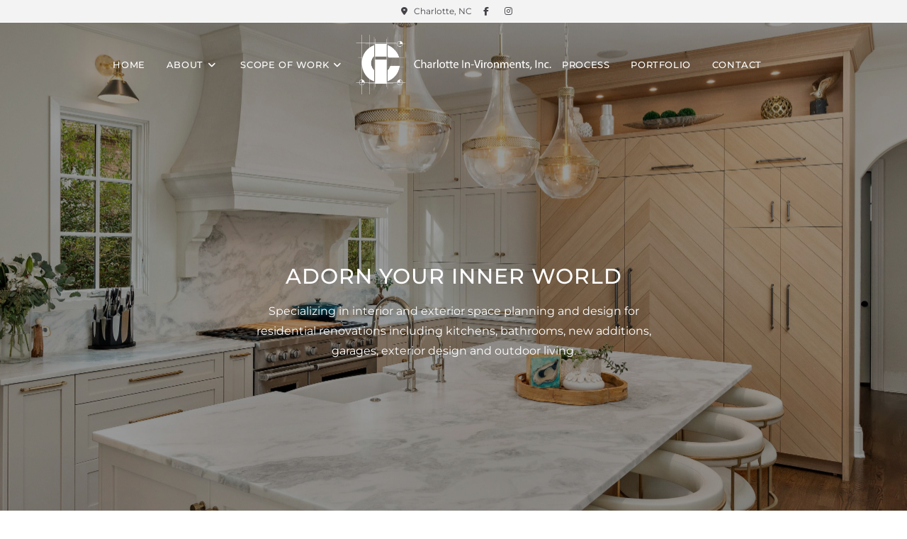

--- FILE ---
content_type: text/html; charset=UTF-8
request_url: https://charlotteinv.com/
body_size: 16676
content:
<!DOCTYPE html>
<html class="html" lang="en-US" prefix="og: https://ogp.me/ns#">
<head>
	<meta charset="UTF-8">
	<link rel="profile" href="https://gmpg.org/xfn/11">

	<meta name="viewport" content="width=device-width, initial-scale=1">
<!-- Search Engine Optimization by Rank Math - https://rankmath.com/ -->
<title>Charlotte In-Vironments | Residential Design Firm | Charlotte NC</title><link rel="preload" as="style" href="https://fonts.googleapis.com/css?family=Roboto%3A100%2C100italic%2C200%2C200italic%2C300%2C300italic%2C400%2C400italic%2C500%2C500italic%2C600%2C600italic%2C700%2C700italic%2C800%2C800italic%2C900%2C900italic%7CRoboto%20Slab%3A100%2C100italic%2C200%2C200italic%2C300%2C300italic%2C400%2C400italic%2C500%2C500italic%2C600%2C600italic%2C700%2C700italic%2C800%2C800italic%2C900%2C900italic&#038;display=swap" /><link rel="stylesheet" href="https://fonts.googleapis.com/css?family=Roboto%3A100%2C100italic%2C200%2C200italic%2C300%2C300italic%2C400%2C400italic%2C500%2C500italic%2C600%2C600italic%2C700%2C700italic%2C800%2C800italic%2C900%2C900italic%7CRoboto%20Slab%3A100%2C100italic%2C200%2C200italic%2C300%2C300italic%2C400%2C400italic%2C500%2C500italic%2C600%2C600italic%2C700%2C700italic%2C800%2C800italic%2C900%2C900italic&#038;display=swap" media="print" onload="this.media='all'" /><noscript><link rel="stylesheet" href="https://fonts.googleapis.com/css?family=Roboto%3A100%2C100italic%2C200%2C200italic%2C300%2C300italic%2C400%2C400italic%2C500%2C500italic%2C600%2C600italic%2C700%2C700italic%2C800%2C800italic%2C900%2C900italic%7CRoboto%20Slab%3A100%2C100italic%2C200%2C200italic%2C300%2C300italic%2C400%2C400italic%2C500%2C500italic%2C600%2C600italic%2C700%2C700italic%2C800%2C800italic%2C900%2C900italic&#038;display=swap" /></noscript>
<meta name="description" content="At Charlotte In-Vironments, we specialize in interior &amp; exterior space planning &amp; designs for residential renovations including kitchens, bathrooms, &amp; more. Call us!"/>
<meta name="robots" content="follow, index, max-snippet:-1, max-video-preview:-1, max-image-preview:large"/>
<link rel="canonical" href="https://charlotteinv.com" />
<meta property="og:locale" content="en_US" />
<meta property="og:type" content="website" />
<meta property="og:title" content="Charlotte In-Vironments | Residential Design Firm | Charlotte NC" />
<meta property="og:description" content="At Charlotte In-Vironments, we specialize in interior &amp; exterior space planning &amp; designs for residential renovations including kitchens, bathrooms, &amp; more. Call us!" />
<meta property="og:url" content="https://charlotteinv.com" />
<meta property="og:site_name" content="Charlotte In-Vironments" />
<meta property="og:updated_time" content="2025-09-17T16:04:57-04:00" />
<meta property="og:image" content="https://charlotteinv.com/wp-content/uploads/2020/08/Baltusrol-Lane-9.jpg" />
<meta property="og:image:secure_url" content="https://charlotteinv.com/wp-content/uploads/2020/08/Baltusrol-Lane-9.jpg" />
<meta property="og:image:width" content="1200" />
<meta property="og:image:height" content="800" />
<meta property="og:image:alt" content="charlotte in-vironments" />
<meta property="og:image:type" content="image/jpeg" />
<meta property="article:published_time" content="2019-12-31T16:45:03-05:00" />
<meta property="article:modified_time" content="2025-09-17T16:04:57-04:00" />
<meta name="twitter:card" content="summary_large_image" />
<meta name="twitter:title" content="Charlotte In-Vironments | Residential Design Firm | Charlotte NC" />
<meta name="twitter:description" content="At Charlotte In-Vironments, we specialize in interior &amp; exterior space planning &amp; designs for residential renovations including kitchens, bathrooms, &amp; more. Call us!" />
<meta name="twitter:image" content="https://charlotteinv.com/wp-content/uploads/2020/08/Baltusrol-Lane-9.jpg" />
<meta name="twitter:label1" content="Written by" />
<meta name="twitter:data1" content="c97034x1" />
<meta name="twitter:label2" content="Time to read" />
<meta name="twitter:data2" content="Less than a minute" />
<script type="application/ld+json" class="rank-math-schema">{"@context":"https://schema.org","@graph":[{"@type":["HomeAndConstructionBusiness","Organization"],"@id":"https://charlotteinv.com/#organization","name":"Charlotte In-Vironments","url":"https://charlotteinv.com","logo":{"@type":"ImageObject","@id":"https://charlotteinv.com/#logo","url":"https://charlotteinv.com/wp-content/uploads/2020/07/head-logo-updated.png","contentUrl":"https://charlotteinv.com/wp-content/uploads/2020/07/head-logo-updated.png","caption":"Charlotte In-Vironments","inLanguage":"en-US","width":"997","height":"300"},"openingHours":["Monday,Tuesday,Wednesday,Thursday,Friday,Saturday,Sunday 09:00-17:00"],"image":{"@id":"https://charlotteinv.com/#logo"}},{"@type":"WebSite","@id":"https://charlotteinv.com/#website","url":"https://charlotteinv.com","name":"Charlotte In-Vironments","publisher":{"@id":"https://charlotteinv.com/#organization"},"inLanguage":"en-US","potentialAction":{"@type":"SearchAction","target":"https://charlotteinv.com/?s={search_term_string}","query-input":"required name=search_term_string"}},{"@type":"ImageObject","@id":"https://charlotteinv.com/wp-content/uploads/2020/01/logo-bg.png","url":"https://charlotteinv.com/wp-content/uploads/2020/01/logo-bg.png","width":"200","height":"200","inLanguage":"en-US"},{"@type":"WebPage","@id":"https://charlotteinv.com#webpage","url":"https://charlotteinv.com","name":"Charlotte In-Vironments | Residential Design Firm | Charlotte NC","datePublished":"2019-12-31T16:45:03-05:00","dateModified":"2025-09-17T16:04:57-04:00","about":{"@id":"https://charlotteinv.com/#organization"},"isPartOf":{"@id":"https://charlotteinv.com/#website"},"primaryImageOfPage":{"@id":"https://charlotteinv.com/wp-content/uploads/2020/01/logo-bg.png"},"inLanguage":"en-US"},{"@type":"Article","headline":"Charlotte In-Vironments | Residential Design Firm | Charlotte NC","datePublished":"2019-12-31T16:45:03-05:00","dateModified":"2025-09-17T16:04:57-04:00","author":{"@type":"Person","name":"c97034x1"},"description":"At Charlotte In-Vironments, we specialize in interior &amp; exterior space planning &amp; designs for residential renovations including kitchens, bathrooms, &amp; more. Call us!","name":"Charlotte In-Vironments | Residential Design Firm | Charlotte NC","@id":"https://charlotteinv.com#schema-7708","isPartOf":{"@id":"https://charlotteinv.com#webpage"},"publisher":{"@id":"https://charlotteinv.com/#organization"},"image":{"@id":"https://charlotteinv.com/wp-content/uploads/2020/01/logo-bg.png"},"inLanguage":"en-US","mainEntityOfPage":{"@id":"https://charlotteinv.com#webpage"}}]}</script>
<meta name="google-site-verification" content="zpGvHrcabB230Bh3jTc4pJyHw2ePWK9okuoM6Rs-KXY" />
<!-- /Rank Math WordPress SEO plugin -->

<link href='https://fonts.gstatic.com' crossorigin rel='preconnect' />
<link rel="alternate" type="application/rss+xml" title="Charlotte In-Vironments &raquo; Feed" href="https://charlotteinv.com/feed" />
<link rel="alternate" type="application/rss+xml" title="Charlotte In-Vironments &raquo; Comments Feed" href="https://charlotteinv.com/comments/feed" />
<style id='wp-emoji-styles-inline-css'>

	img.wp-smiley, img.emoji {
		display: inline !important;
		border: none !important;
		box-shadow: none !important;
		height: 1em !important;
		width: 1em !important;
		margin: 0 0.07em !important;
		vertical-align: -0.1em !important;
		background: none !important;
		padding: 0 !important;
	}
</style>
<style id='classic-theme-styles-inline-css'>
/*! This file is auto-generated */
.wp-block-button__link{color:#fff;background-color:#32373c;border-radius:9999px;box-shadow:none;text-decoration:none;padding:calc(.667em + 2px) calc(1.333em + 2px);font-size:1.125em}.wp-block-file__button{background:#32373c;color:#fff;text-decoration:none}
</style>
<style id='global-styles-inline-css'>
body{--wp--preset--color--black: #000000;--wp--preset--color--cyan-bluish-gray: #abb8c3;--wp--preset--color--white: #ffffff;--wp--preset--color--pale-pink: #f78da7;--wp--preset--color--vivid-red: #cf2e2e;--wp--preset--color--luminous-vivid-orange: #ff6900;--wp--preset--color--luminous-vivid-amber: #fcb900;--wp--preset--color--light-green-cyan: #7bdcb5;--wp--preset--color--vivid-green-cyan: #00d084;--wp--preset--color--pale-cyan-blue: #8ed1fc;--wp--preset--color--vivid-cyan-blue: #0693e3;--wp--preset--color--vivid-purple: #9b51e0;--wp--preset--gradient--vivid-cyan-blue-to-vivid-purple: linear-gradient(135deg,rgba(6,147,227,1) 0%,rgb(155,81,224) 100%);--wp--preset--gradient--light-green-cyan-to-vivid-green-cyan: linear-gradient(135deg,rgb(122,220,180) 0%,rgb(0,208,130) 100%);--wp--preset--gradient--luminous-vivid-amber-to-luminous-vivid-orange: linear-gradient(135deg,rgba(252,185,0,1) 0%,rgba(255,105,0,1) 100%);--wp--preset--gradient--luminous-vivid-orange-to-vivid-red: linear-gradient(135deg,rgba(255,105,0,1) 0%,rgb(207,46,46) 100%);--wp--preset--gradient--very-light-gray-to-cyan-bluish-gray: linear-gradient(135deg,rgb(238,238,238) 0%,rgb(169,184,195) 100%);--wp--preset--gradient--cool-to-warm-spectrum: linear-gradient(135deg,rgb(74,234,220) 0%,rgb(151,120,209) 20%,rgb(207,42,186) 40%,rgb(238,44,130) 60%,rgb(251,105,98) 80%,rgb(254,248,76) 100%);--wp--preset--gradient--blush-light-purple: linear-gradient(135deg,rgb(255,206,236) 0%,rgb(152,150,240) 100%);--wp--preset--gradient--blush-bordeaux: linear-gradient(135deg,rgb(254,205,165) 0%,rgb(254,45,45) 50%,rgb(107,0,62) 100%);--wp--preset--gradient--luminous-dusk: linear-gradient(135deg,rgb(255,203,112) 0%,rgb(199,81,192) 50%,rgb(65,88,208) 100%);--wp--preset--gradient--pale-ocean: linear-gradient(135deg,rgb(255,245,203) 0%,rgb(182,227,212) 50%,rgb(51,167,181) 100%);--wp--preset--gradient--electric-grass: linear-gradient(135deg,rgb(202,248,128) 0%,rgb(113,206,126) 100%);--wp--preset--gradient--midnight: linear-gradient(135deg,rgb(2,3,129) 0%,rgb(40,116,252) 100%);--wp--preset--font-size--small: 13px;--wp--preset--font-size--medium: 20px;--wp--preset--font-size--large: 36px;--wp--preset--font-size--x-large: 42px;--wp--preset--spacing--20: 0.44rem;--wp--preset--spacing--30: 0.67rem;--wp--preset--spacing--40: 1rem;--wp--preset--spacing--50: 1.5rem;--wp--preset--spacing--60: 2.25rem;--wp--preset--spacing--70: 3.38rem;--wp--preset--spacing--80: 5.06rem;--wp--preset--shadow--natural: 6px 6px 9px rgba(0, 0, 0, 0.2);--wp--preset--shadow--deep: 12px 12px 50px rgba(0, 0, 0, 0.4);--wp--preset--shadow--sharp: 6px 6px 0px rgba(0, 0, 0, 0.2);--wp--preset--shadow--outlined: 6px 6px 0px -3px rgba(255, 255, 255, 1), 6px 6px rgba(0, 0, 0, 1);--wp--preset--shadow--crisp: 6px 6px 0px rgba(0, 0, 0, 1);}:where(.is-layout-flex){gap: 0.5em;}:where(.is-layout-grid){gap: 0.5em;}body .is-layout-flow > .alignleft{float: left;margin-inline-start: 0;margin-inline-end: 2em;}body .is-layout-flow > .alignright{float: right;margin-inline-start: 2em;margin-inline-end: 0;}body .is-layout-flow > .aligncenter{margin-left: auto !important;margin-right: auto !important;}body .is-layout-constrained > .alignleft{float: left;margin-inline-start: 0;margin-inline-end: 2em;}body .is-layout-constrained > .alignright{float: right;margin-inline-start: 2em;margin-inline-end: 0;}body .is-layout-constrained > .aligncenter{margin-left: auto !important;margin-right: auto !important;}body .is-layout-constrained > :where(:not(.alignleft):not(.alignright):not(.alignfull)){max-width: var(--wp--style--global--content-size);margin-left: auto !important;margin-right: auto !important;}body .is-layout-constrained > .alignwide{max-width: var(--wp--style--global--wide-size);}body .is-layout-flex{display: flex;}body .is-layout-flex{flex-wrap: wrap;align-items: center;}body .is-layout-flex > *{margin: 0;}body .is-layout-grid{display: grid;}body .is-layout-grid > *{margin: 0;}:where(.wp-block-columns.is-layout-flex){gap: 2em;}:where(.wp-block-columns.is-layout-grid){gap: 2em;}:where(.wp-block-post-template.is-layout-flex){gap: 1.25em;}:where(.wp-block-post-template.is-layout-grid){gap: 1.25em;}.has-black-color{color: var(--wp--preset--color--black) !important;}.has-cyan-bluish-gray-color{color: var(--wp--preset--color--cyan-bluish-gray) !important;}.has-white-color{color: var(--wp--preset--color--white) !important;}.has-pale-pink-color{color: var(--wp--preset--color--pale-pink) !important;}.has-vivid-red-color{color: var(--wp--preset--color--vivid-red) !important;}.has-luminous-vivid-orange-color{color: var(--wp--preset--color--luminous-vivid-orange) !important;}.has-luminous-vivid-amber-color{color: var(--wp--preset--color--luminous-vivid-amber) !important;}.has-light-green-cyan-color{color: var(--wp--preset--color--light-green-cyan) !important;}.has-vivid-green-cyan-color{color: var(--wp--preset--color--vivid-green-cyan) !important;}.has-pale-cyan-blue-color{color: var(--wp--preset--color--pale-cyan-blue) !important;}.has-vivid-cyan-blue-color{color: var(--wp--preset--color--vivid-cyan-blue) !important;}.has-vivid-purple-color{color: var(--wp--preset--color--vivid-purple) !important;}.has-black-background-color{background-color: var(--wp--preset--color--black) !important;}.has-cyan-bluish-gray-background-color{background-color: var(--wp--preset--color--cyan-bluish-gray) !important;}.has-white-background-color{background-color: var(--wp--preset--color--white) !important;}.has-pale-pink-background-color{background-color: var(--wp--preset--color--pale-pink) !important;}.has-vivid-red-background-color{background-color: var(--wp--preset--color--vivid-red) !important;}.has-luminous-vivid-orange-background-color{background-color: var(--wp--preset--color--luminous-vivid-orange) !important;}.has-luminous-vivid-amber-background-color{background-color: var(--wp--preset--color--luminous-vivid-amber) !important;}.has-light-green-cyan-background-color{background-color: var(--wp--preset--color--light-green-cyan) !important;}.has-vivid-green-cyan-background-color{background-color: var(--wp--preset--color--vivid-green-cyan) !important;}.has-pale-cyan-blue-background-color{background-color: var(--wp--preset--color--pale-cyan-blue) !important;}.has-vivid-cyan-blue-background-color{background-color: var(--wp--preset--color--vivid-cyan-blue) !important;}.has-vivid-purple-background-color{background-color: var(--wp--preset--color--vivid-purple) !important;}.has-black-border-color{border-color: var(--wp--preset--color--black) !important;}.has-cyan-bluish-gray-border-color{border-color: var(--wp--preset--color--cyan-bluish-gray) !important;}.has-white-border-color{border-color: var(--wp--preset--color--white) !important;}.has-pale-pink-border-color{border-color: var(--wp--preset--color--pale-pink) !important;}.has-vivid-red-border-color{border-color: var(--wp--preset--color--vivid-red) !important;}.has-luminous-vivid-orange-border-color{border-color: var(--wp--preset--color--luminous-vivid-orange) !important;}.has-luminous-vivid-amber-border-color{border-color: var(--wp--preset--color--luminous-vivid-amber) !important;}.has-light-green-cyan-border-color{border-color: var(--wp--preset--color--light-green-cyan) !important;}.has-vivid-green-cyan-border-color{border-color: var(--wp--preset--color--vivid-green-cyan) !important;}.has-pale-cyan-blue-border-color{border-color: var(--wp--preset--color--pale-cyan-blue) !important;}.has-vivid-cyan-blue-border-color{border-color: var(--wp--preset--color--vivid-cyan-blue) !important;}.has-vivid-purple-border-color{border-color: var(--wp--preset--color--vivid-purple) !important;}.has-vivid-cyan-blue-to-vivid-purple-gradient-background{background: var(--wp--preset--gradient--vivid-cyan-blue-to-vivid-purple) !important;}.has-light-green-cyan-to-vivid-green-cyan-gradient-background{background: var(--wp--preset--gradient--light-green-cyan-to-vivid-green-cyan) !important;}.has-luminous-vivid-amber-to-luminous-vivid-orange-gradient-background{background: var(--wp--preset--gradient--luminous-vivid-amber-to-luminous-vivid-orange) !important;}.has-luminous-vivid-orange-to-vivid-red-gradient-background{background: var(--wp--preset--gradient--luminous-vivid-orange-to-vivid-red) !important;}.has-very-light-gray-to-cyan-bluish-gray-gradient-background{background: var(--wp--preset--gradient--very-light-gray-to-cyan-bluish-gray) !important;}.has-cool-to-warm-spectrum-gradient-background{background: var(--wp--preset--gradient--cool-to-warm-spectrum) !important;}.has-blush-light-purple-gradient-background{background: var(--wp--preset--gradient--blush-light-purple) !important;}.has-blush-bordeaux-gradient-background{background: var(--wp--preset--gradient--blush-bordeaux) !important;}.has-luminous-dusk-gradient-background{background: var(--wp--preset--gradient--luminous-dusk) !important;}.has-pale-ocean-gradient-background{background: var(--wp--preset--gradient--pale-ocean) !important;}.has-electric-grass-gradient-background{background: var(--wp--preset--gradient--electric-grass) !important;}.has-midnight-gradient-background{background: var(--wp--preset--gradient--midnight) !important;}.has-small-font-size{font-size: var(--wp--preset--font-size--small) !important;}.has-medium-font-size{font-size: var(--wp--preset--font-size--medium) !important;}.has-large-font-size{font-size: var(--wp--preset--font-size--large) !important;}.has-x-large-font-size{font-size: var(--wp--preset--font-size--x-large) !important;}
.wp-block-navigation a:where(:not(.wp-element-button)){color: inherit;}
:where(.wp-block-post-template.is-layout-flex){gap: 1.25em;}:where(.wp-block-post-template.is-layout-grid){gap: 1.25em;}
:where(.wp-block-columns.is-layout-flex){gap: 2em;}:where(.wp-block-columns.is-layout-grid){gap: 2em;}
.wp-block-pullquote{font-size: 1.5em;line-height: 1.6;}
</style>
<link rel='stylesheet' id='oceanwp-style-css' href='https://charlotteinv.com/wp-content/themes/oceanwp/assets/css/style.min.css?ver=1.0' media='all' />
<link rel='stylesheet' id='child-style-css' href='https://charlotteinv.com/wp-content/themes/oceanwp-child-theme-master/style.css?ver=39eca408027666834a7e085fb2ff5d68' media='all' />
<link rel='stylesheet' id='elementor-frontend-css' href='https://charlotteinv.com/wp-content/plugins/elementor/assets/css/frontend.min.css?ver=3.18.0' media='all' />
<link rel='stylesheet' id='elementor-post-97-css' href='https://charlotteinv.com/wp-content/uploads/elementor/css/post-97.css?ver=1713552342' media='all' />
<link data-minify="1" rel='stylesheet' id='font-awesome-css' href='https://charlotteinv.com/wp-content/cache/min/1/wp-content/themes/oceanwp/assets/fonts/fontawesome/css/all.min.css?ver=1758139516' media='all' />
<link data-minify="1" rel='stylesheet' id='simple-line-icons-css' href='https://charlotteinv.com/wp-content/cache/min/1/wp-content/themes/oceanwp/assets/css/third/simple-line-icons.min.css?ver=1758139516' media='all' />
<link rel='stylesheet' id='oceanwp-hamburgers-css' href='https://charlotteinv.com/wp-content/themes/oceanwp/assets/css/third/hamburgers/hamburgers.min.css?ver=1.0' media='all' />
<link data-minify="1" rel='stylesheet' id='oceanwp-arrowturn-css' href='https://charlotteinv.com/wp-content/cache/min/1/wp-content/themes/oceanwp/assets/css/third/hamburgers/types/arrowturn.css?ver=1758139516' media='all' />
<link data-minify="1" rel='stylesheet' id='oceanwp-google-font-montserrat-css' href='https://charlotteinv.com/wp-content/cache/min/1/wp-content/uploads/oceanwp-webfonts-css/7b1d26ddb75797f9245819cf59fa8557.css?ver=1758139516' media='all' />
<link data-minify="1" rel='stylesheet' id='elementor-icons-css' href='https://charlotteinv.com/wp-content/cache/min/1/wp-content/plugins/elementor/assets/lib/eicons/css/elementor-icons.min.css?ver=1758139516' media='all' />
<link rel='stylesheet' id='swiper-css' href='https://charlotteinv.com/wp-content/plugins/elementor/assets/lib/swiper/css/swiper.min.css?ver=5.3.6' media='all' />
<link rel='stylesheet' id='elementor-post-343-css' href='https://charlotteinv.com/wp-content/uploads/elementor/css/post-343.css?ver=1701701930' media='all' />
<link rel='stylesheet' id='elementor-pro-css' href='https://charlotteinv.com/wp-content/plugins/elementor-pro/assets/css/frontend.min.css?ver=3.18.0' media='all' />
<link data-minify="1" rel='stylesheet' id='font-awesome-5-all-css' href='https://charlotteinv.com/wp-content/cache/min/1/wp-content/plugins/elementor/assets/lib/font-awesome/css/all.min.css?ver=1758139516' media='all' />
<link rel='stylesheet' id='font-awesome-4-shim-css' href='https://charlotteinv.com/wp-content/plugins/elementor/assets/lib/font-awesome/css/v4-shims.min.css?ver=3.18.0' media='all' />
<link rel='stylesheet' id='elementor-post-28-css' href='https://charlotteinv.com/wp-content/uploads/elementor/css/post-28.css?ver=1742826659' media='all' />
<link data-minify="1" rel='stylesheet' id='oe-widgets-style-css' href='https://charlotteinv.com/wp-content/cache/min/1/wp-content/plugins/ocean-extra/assets/css/widgets.css?ver=1758139516' media='all' />
<link rel='stylesheet' id='ofc-style-css' href='https://charlotteinv.com/wp-content/plugins/ocean-footer-callout/assets/css/style.min.css?ver=39eca408027666834a7e085fb2ff5d68' media='all' />
<link data-minify="1" rel='stylesheet' id='op-photoswipe-css' href='https://charlotteinv.com/wp-content/cache/min/1/wp-content/plugins/ocean-portfolio/assets/vendors/PhotoSwipe/photoswipe.css?ver=1758139516' media='all' />
<link data-minify="1" rel='stylesheet' id='op-photoswipe-default-skin-css' href='https://charlotteinv.com/wp-content/cache/min/1/wp-content/plugins/ocean-portfolio/assets/vendors/PhotoSwipe/default-skin/default-skin.css?ver=1758139516' media='all' />
<link rel='stylesheet' id='op-style-css' href='https://charlotteinv.com/wp-content/plugins/ocean-portfolio/assets/css/style.min.css?ver=39eca408027666834a7e085fb2ff5d68' media='all' />
<link rel='stylesheet' id='osh-styles-css' href='https://charlotteinv.com/wp-content/plugins/ocean-sticky-header/assets/css/style.min.css?ver=39eca408027666834a7e085fb2ff5d68' media='all' />
<style id='rocket-lazyload-inline-css'>
.rll-youtube-player{position:relative;padding-bottom:56.23%;height:0;overflow:hidden;max-width:100%;}.rll-youtube-player:focus-within{outline: 2px solid currentColor;outline-offset: 5px;}.rll-youtube-player iframe{position:absolute;top:0;left:0;width:100%;height:100%;z-index:100;background:0 0}.rll-youtube-player img{bottom:0;display:block;left:0;margin:auto;max-width:100%;width:100%;position:absolute;right:0;top:0;border:none;height:auto;-webkit-transition:.4s all;-moz-transition:.4s all;transition:.4s all}.rll-youtube-player img:hover{-webkit-filter:brightness(75%)}.rll-youtube-player .play{height:100%;width:100%;left:0;top:0;position:absolute;background:url(https://charlotteinv.com/wp-content/plugins/wp-rocket/assets/img/youtube.png) no-repeat center;background-color: transparent !important;cursor:pointer;border:none;}.wp-embed-responsive .wp-has-aspect-ratio .rll-youtube-player{position:absolute;padding-bottom:0;width:100%;height:100%;top:0;bottom:0;left:0;right:0}
</style>

<link rel="preconnect" href="https://fonts.gstatic.com/" crossorigin><script src="https://charlotteinv.com/wp-includes/js/jquery/jquery.min.js?ver=3.7.1" id="jquery-core-js"></script>


<link rel="https://api.w.org/" href="https://charlotteinv.com/wp-json/" /><link rel="alternate" type="application/json" href="https://charlotteinv.com/wp-json/wp/v2/pages/28" /><link rel="EditURI" type="application/rsd+xml" title="RSD" href="https://charlotteinv.com/xmlrpc.php?rsd" />

<link rel='shortlink' href='https://charlotteinv.com/' />
<link rel="alternate" type="application/json+oembed" href="https://charlotteinv.com/wp-json/oembed/1.0/embed?url=https%3A%2F%2Fcharlotteinv.com%2F" />
<link rel="alternate" type="text/xml+oembed" href="https://charlotteinv.com/wp-json/oembed/1.0/embed?url=https%3A%2F%2Fcharlotteinv.com%2F&#038;format=xml" />
<meta name="generator" content="Elementor 3.18.0; features: e_dom_optimization, e_optimized_assets_loading, additional_custom_breakpoints, block_editor_assets_optimize, e_image_loading_optimization; settings: css_print_method-external, google_font-enabled, font_display-auto">
<style>.recentcomments a{display:inline !important;padding:0 !important;margin:0 !important;}</style><!-- Global site tag (gtag.js) - Google Analytics -->
<script async src="https://www.googletagmanager.com/gtag/js?id=UA-177265998-1"></script>
<script>
  window.dataLayer = window.dataLayer || [];
  function gtag(){dataLayer.push(arguments);}
  gtag('js', new Date());

  gtag('config', 'UA-177265998-1');
</script>
<meta name="format-detection" content="telephone=no"><link rel="icon" href="https://charlotteinv.com/wp-content/uploads/2020/06/cropped-favicon-32x32.png" sizes="32x32" />
<link rel="icon" href="https://charlotteinv.com/wp-content/uploads/2020/06/cropped-favicon-192x192.png" sizes="192x192" />
<link rel="apple-touch-icon" href="https://charlotteinv.com/wp-content/uploads/2020/06/cropped-favicon-180x180.png" />
<meta name="msapplication-TileImage" content="https://charlotteinv.com/wp-content/uploads/2020/06/cropped-favicon-270x270.png" />
		<style id="wp-custom-css">
			.square-ratio .elementor-widget-container{padding-top:100%}.portfolio-titles{top:calc(50% - 34px)!important;left:calc(50% - 63px)!important}.portfolio-titles.kitchens{left:calc(50% - 81px)!important}.portfolio-titles.baths{left:calc(50% - 65px)!important}.portfolio-titles.exteriors{left:calc(50% - 85px)!important}.portfolio-titles.details{left:calc(50% - 124px)!important}.page-subheading b{font-weight:700;text-transform:uppercase;letter-spacing:2px}/* HEADER */.is-sticky #site-header,.is-sticky #top-bar-wrap,.is-sticky .header-top{opacity:1}#site-header{margin-top:-1px !important}.opl-login-li,.sidr-class-opl-logout-link,.sidr-class-opl-login-li{display:none!important}.topbar-content i{width:15px;height:15px;text-align:center;line-height:15px;display:inline-block;border-radius:50%;margin-left:10px;margin-right:3px;font-size:12px;transition:.4s;font-weight:700}.topbar-content a i{color:#454349}.topbar-content a:hover i{color:#222025;background:#bcc1d7}.m-only{display:none}.is-sticky .mobile-menu .hamburger-inner,.is-sticky .mobile-menu .hamburger-inner::before,.is-sticky .mobile-menu .hamburger-inner::after{background:#454349!important}@media only screen and (max-width:500px){.m-only{display:inline-block}.d-only{display:none}}/* PORTFOLIO */.page-header-title{text-align:center!important}ul.elementor-portfolio__filters li:first-child{display:none}ul.elementor-portfolio__filters li:nth-child(2){margin-left:0!important}/* GO BACK BUTTON */.go-back-button{border:0!important;display:block;width:100%;background:#ddd;color:#333;font-size:20px;font-family:'Montserrat';font-weight:500;text-transform:uppercase;letter-spacing:5px;line-height:1.5;padding:20px;transition:.4s}.go-back-button:hover{background:#bcc1d7;color:#fff}.sidebar-box{margin-bottom:0!important}a:focus{outline:none !important}		</style>
		<!-- OceanWP CSS -->
<style type="text/css">
/* General CSS */a:hover,a.light:hover,.theme-heading .text::before,.theme-heading .text::after,#top-bar-content >a:hover,#top-bar-social li.oceanwp-email a:hover,#site-navigation-wrap .dropdown-menu >li >a:hover,#site-header.medium-header #medium-searchform button:hover,.oceanwp-mobile-menu-icon a:hover,.blog-entry.post .blog-entry-header .entry-title a:hover,.blog-entry.post .blog-entry-readmore a:hover,.blog-entry.thumbnail-entry .blog-entry-category a,ul.meta li a:hover,.dropcap,.single nav.post-navigation .nav-links .title,body .related-post-title a:hover,body #wp-calendar caption,body .contact-info-widget.default i,body .contact-info-widget.big-icons i,body .custom-links-widget .oceanwp-custom-links li a:hover,body .custom-links-widget .oceanwp-custom-links li a:hover:before,body .posts-thumbnails-widget li a:hover,body .social-widget li.oceanwp-email a:hover,.comment-author .comment-meta .comment-reply-link,#respond #cancel-comment-reply-link:hover,#footer-widgets .footer-box a:hover,#footer-bottom a:hover,#footer-bottom #footer-bottom-menu a:hover,.sidr a:hover,.sidr-class-dropdown-toggle:hover,.sidr-class-menu-item-has-children.active >a,.sidr-class-menu-item-has-children.active >a >.sidr-class-dropdown-toggle,input[type=checkbox]:checked:before{color:#454349}.single nav.post-navigation .nav-links .title .owp-icon use,.blog-entry.post .blog-entry-readmore a:hover .owp-icon use,body .contact-info-widget.default .owp-icon use,body .contact-info-widget.big-icons .owp-icon use{stroke:#454349}input[type="button"],input[type="reset"],input[type="submit"],button[type="submit"],.button,#site-navigation-wrap .dropdown-menu >li.btn >a >span,.thumbnail:hover i,.post-quote-content,.omw-modal .omw-close-modal,body .contact-info-widget.big-icons li:hover i,body div.wpforms-container-full .wpforms-form input[type=submit],body div.wpforms-container-full .wpforms-form button[type=submit],body div.wpforms-container-full .wpforms-form .wpforms-page-button{background-color:#454349}.thumbnail:hover .link-post-svg-icon{background-color:#454349}body .contact-info-widget.big-icons li:hover .owp-icon{background-color:#454349}.widget-title{border-color:#454349}blockquote{border-color:#454349}#searchform-dropdown{border-color:#454349}.dropdown-menu .sub-menu{border-color:#454349}.blog-entry.large-entry .blog-entry-readmore a:hover{border-color:#454349}.oceanwp-newsletter-form-wrap input[type="email"]:focus{border-color:#454349}.social-widget li.oceanwp-email a:hover{border-color:#454349}#respond #cancel-comment-reply-link:hover{border-color:#454349}body .contact-info-widget.big-icons li:hover i{border-color:#454349}#footer-widgets .oceanwp-newsletter-form-wrap input[type="email"]:focus{border-color:#454349}blockquote,.wp-block-quote{border-left-color:#454349}body .contact-info-widget.big-icons li:hover .owp-icon{border-color:#454349}input[type="button"]:hover,input[type="reset"]:hover,input[type="submit"]:hover,button[type="submit"]:hover,input[type="button"]:focus,input[type="reset"]:focus,input[type="submit"]:focus,button[type="submit"]:focus,.button:hover,.button:focus,#site-navigation-wrap .dropdown-menu >li.btn >a:hover >span,.post-quote-author,.omw-modal .omw-close-modal:hover,body div.wpforms-container-full .wpforms-form input[type=submit]:hover,body div.wpforms-container-full .wpforms-form button[type=submit]:hover,body div.wpforms-container-full .wpforms-form .wpforms-page-button:hover{background-color:#222025}a{color:#858487}a .owp-icon use{stroke:#858487}a:hover{color:#bcc1d7}a:hover .owp-icon use{stroke:#bcc1d7}.page-header,.has-transparent-header .page-header{padding:200px 0 30px 0}@media (max-width:768px){.page-header,.has-transparent-header .page-header{padding:150px 0 50px 0}}@media (max-width:480px){.page-header,.has-transparent-header .page-header{padding:200px 0 50px 0}}#scroll-top{width:41px;height:41px;line-height:41px}#scroll-top{font-size:16px}#scroll-top .owp-icon{width:16px;height:16px}#scroll-top{border-radius:50px}#scroll-top{background-color:#858487}#scroll-top:hover{background-color:#bcc1d7}/* Header CSS */#site-logo #site-logo-inner,.oceanwp-social-menu .social-menu-inner,#site-header.full_screen-header .menu-bar-inner,.after-header-content .after-header-content-inner{height:120px}#site-navigation-wrap .dropdown-menu >li >a,.oceanwp-mobile-menu-icon a,.mobile-menu-close,.after-header-content-inner >a{line-height:120px}#site-header.has-header-media .overlay-header-media{background-color:rgba(0,0,0,0.5)}#site-header #site-logo #site-logo-inner a img,#site-header.center-header #site-navigation-wrap .middle-site-logo a img{max-height:100px}@media (max-width:480px){#site-header #site-logo #site-logo-inner a img,#site-header.center-header #site-navigation-wrap .middle-site-logo a img{max-height:80px}}#site-navigation-wrap .dropdown-menu >li >a,.oceanwp-mobile-menu-icon a,#searchform-header-replace-close{color:#ffffff}#site-navigation-wrap .dropdown-menu >li >a .owp-icon use,.oceanwp-mobile-menu-icon a .owp-icon use,#searchform-header-replace-close .owp-icon use{stroke:#ffffff}#site-navigation-wrap .dropdown-menu >li >a:hover,.oceanwp-mobile-menu-icon a:hover,#searchform-header-replace-close:hover{color:#bcc1d7}#site-navigation-wrap .dropdown-menu >li >a:hover .owp-icon use,.oceanwp-mobile-menu-icon a:hover .owp-icon use,#searchform-header-replace-close:hover .owp-icon use{stroke:#bcc1d7}@media (max-width:1080px){#top-bar-nav,#site-navigation-wrap,.oceanwp-social-menu,.after-header-content{display:none}.center-logo #site-logo{float:none;position:absolute;left:50%;padding:0;-webkit-transform:translateX(-50%);transform:translateX(-50%)}#site-header.center-header #site-logo,.oceanwp-mobile-menu-icon,#oceanwp-cart-sidebar-wrap{display:block}body.vertical-header-style #outer-wrap{margin:0 !important}#site-header.vertical-header{position:relative;width:100%;left:0 !important;right:0 !important}#site-header.vertical-header .has-template >#site-logo{display:block}#site-header.vertical-header #site-header-inner{display:-webkit-box;display:-webkit-flex;display:-ms-flexbox;display:flex;-webkit-align-items:center;align-items:center;padding:0;max-width:90%}#site-header.vertical-header #site-header-inner >*:not(.oceanwp-mobile-menu-icon){display:none}#site-header.vertical-header #site-header-inner >*{padding:0 !important}#site-header.vertical-header #site-header-inner #site-logo{display:block;margin:0;width:50%;text-align:left}body.rtl #site-header.vertical-header #site-header-inner #site-logo{text-align:right}#site-header.vertical-header #site-header-inner .oceanwp-mobile-menu-icon{width:50%;text-align:right}body.rtl #site-header.vertical-header #site-header-inner .oceanwp-mobile-menu-icon{text-align:left}#site-header.vertical-header .vertical-toggle,body.vertical-header-style.vh-closed #site-header.vertical-header .vertical-toggle{display:none}#site-logo.has-responsive-logo .custom-logo-link{display:none}#site-logo.has-responsive-logo .responsive-logo-link{display:block}.is-sticky #site-logo.has-sticky-logo .responsive-logo-link{display:none}.is-sticky #site-logo.has-responsive-logo .sticky-logo-link{display:block}#top-bar.has-no-content #top-bar-social.top-bar-left,#top-bar.has-no-content #top-bar-social.top-bar-right{position:inherit;left:auto;right:auto;float:none;height:auto;line-height:1.5em;margin-top:0;text-align:center}#top-bar.has-no-content #top-bar-social li{float:none;display:inline-block}.owp-cart-overlay,#side-panel-wrap a.side-panel-btn{display:none !important}}.mobile-menu .hamburger-inner,.mobile-menu .hamburger-inner::before,.mobile-menu .hamburger-inner::after{background-color:#ffffff}body .sidr a:hover,body .sidr-class-dropdown-toggle:hover,body .sidr-class-dropdown-toggle .fa,body .sidr-class-menu-item-has-children.active >a,body .sidr-class-menu-item-has-children.active >a >.sidr-class-dropdown-toggle,#mobile-dropdown ul li a:hover,#mobile-dropdown ul li a .dropdown-toggle:hover,#mobile-dropdown .menu-item-has-children.active >a,#mobile-dropdown .menu-item-has-children.active >a >.dropdown-toggle,#mobile-fullscreen ul li a:hover,#mobile-fullscreen .oceanwp-social-menu.simple-social ul li a:hover{color:#bcc1d7}#mobile-fullscreen a.close:hover .close-icon-inner,#mobile-fullscreen a.close:hover .close-icon-inner::after{background-color:#bcc1d7}/* Top Bar CSS */#top-bar{padding:5px 0 5px 0}#top-bar-wrap,.oceanwp-top-bar-sticky{background-color:#f3f3f3}#top-bar-wrap{border-color:#ffffff}#top-bar-content a:hover,#top-bar-social-alt a:hover{color:#222025}/* Footer Widgets CSS */#footer-widgets{padding:0}#footer-widgets{background-color:#f3f3f3}#footer-widgets .footer-box a,#footer-widgets a{color:#222025}#footer-widgets .footer-box a:hover,#footer-widgets a:hover{color:#bcc1d7}/* Footer Bottom CSS */#footer-bottom{background-color:#ffffff}#footer-bottom,#footer-bottom p{color:#454349}#footer-bottom a,#footer-bottom #footer-bottom-menu a{color:#858487}#footer-bottom a:hover,#footer-bottom #footer-bottom-menu a:hover{color:#bcc1d7}/* Footer Callout CSS */#footer-callout-wrap{padding:0}#footer-callout .footer-callout-content{font-size:16px;font-weight:400}/* Portfolio CSS */@media (max-width:480px){.portfolio-entries .portfolio-filters li{width:100%}}.portfolio-entries .portfolio-entry-thumbnail .overlay{background-color:rgba(0,0,0,0.4)}.portfolio-entries .portfolio-entry-thumbnail .portfolio-overlay-icons li a{border-color:rgba(255,255,255,0.4)}/* Sticky Header CSS */.is-sticky #site-header.shrink-header #site-logo #site-logo-inner,.is-sticky #site-header.shrink-header .oceanwp-social-menu .social-menu-inner,.is-sticky #site-header.shrink-header.full_screen-header .menu-bar-inner,.after-header-content .after-header-content-inner{height:100px}.is-sticky #site-header.shrink-header #site-navigation-wrap .dropdown-menu >li >a,.is-sticky #site-header.shrink-header .oceanwp-mobile-menu-icon a,.after-header-content .after-header-content-inner >a,.after-header-content .after-header-content-inner >div >a{line-height:100px}.is-sticky #site-navigation-wrap .dropdown-menu >li >a,.is-sticky .oceanwp-mobile-menu-icon a,.is-sticky #searchform-header-replace-close{color:#454349}.is-sticky #site-navigation-wrap .dropdown-menu >li >a:hover,.is-sticky .oceanwp-mobile-menu-icon a:hover,.is-sticky #searchform-header-replace-close:hover{color:#858487}/* Typography CSS */body{font-family:Montserrat;font-weight:400;font-size:16px;color:#454349}h1,h2,h3,h4,h5,h6,.theme-heading,.widget-title,.oceanwp-widget-recent-posts-title,.comment-reply-title,.entry-title,.sidebar-box .widget-title{font-family:Montserrat;font-weight:500;color:#222025;line-height:1.2;letter-spacing:1px;text-transform:uppercase}#site-navigation-wrap .dropdown-menu >li >a,#site-header.full_screen-header .fs-dropdown-menu >li >a,#site-header.top-header #site-navigation-wrap .dropdown-menu >li >a,#site-header.center-header #site-navigation-wrap .dropdown-menu >li >a,#site-header.medium-header #site-navigation-wrap .dropdown-menu >li >a,.oceanwp-mobile-menu-icon a{font-weight:500;text-transform:uppercase}.page-header .page-header-title,.page-header.background-image-page-header .page-header-title{font-weight:500;font-size:36px}.page-header .page-subheading{font-weight:500;font-size:18px;line-height:1.3;letter-spacing:.4px}@media (max-width:768px){.page-header .page-subheading{font-size:14px}}@media (max-width:480px){.page-header .page-subheading{font-size:14px}}
</style><noscript><style id="rocket-lazyload-nojs-css">.rll-youtube-player, [data-lazy-src]{display:none !important;}</style></noscript></head>

<body class="home page-template-default page page-id-28 wp-custom-logo wp-embed-responsive oceanwp-theme dropdown-mobile has-transparent-header no-header-border content-full-screen has-topbar page-with-background-title page-header-disabled elementor-default elementor-kit-343 elementor-page elementor-page-28" itemscope="itemscope" itemtype="https://schema.org/WebPage">

	
	
	<div id="outer-wrap" class="site clr">

		<a class="skip-link screen-reader-text" href="#main">Skip to content</a>

		
		<div id="wrap" class="clr">

			

<div id="top-bar-wrap" class="clr top-bar-sticky">

	<div id="top-bar" class="clr container">

		
		<div id="top-bar-inner" class="clr">

			
	<div id="top-bar-content" class="clr has-content top-bar-centered">

		
		
			
				<span class="topbar-content">

					<i class="fas fa-map-marker-alt"></i> Charlotte, NC

<a href="https://www.facebook.com/Charlotte-In-Vironments-Inc-105660909486506/" target="_blank"><i class="fa fa-facebook-f"></i></a>
<a href="https://www.instagram.com/charlotteinvironments?igsh=OWp0bTd5eTR4ZGM5" target="_blank"><i class="fa fa-instagram"></i></a>
				</span>

				
	</div><!-- #top-bar-content -->


		</div><!-- #top-bar-inner -->

		
	</div><!-- #top-bar -->

</div><!-- #top-bar-wrap -->


				<div id="transparent-header-wrap" class="clr">
	
<header id="site-header" class="center-header is-transparent clr fixed-scroll shrink-header has-sticky-mobile" data-height="100" itemscope="itemscope" itemtype="https://schema.org/WPHeader" role="banner">

	
		

<div id="site-header-inner" class="clr container closer">

	
	

<div id="site-logo" class="clr has-sticky-logo" itemscope itemtype="https://schema.org/Brand" >

	
	<div id="site-logo-inner" class="clr">

		<a href="https://charlotteinv.com/" class="custom-logo-link" rel="home" aria-current="page"><img fetchpriority="high" width="997" height="300" src="data:image/svg+xml,%3Csvg%20xmlns='http://www.w3.org/2000/svg'%20viewBox='0%200%20997%20300'%3E%3C/svg%3E" class="custom-logo" alt="Charlotte In-Vironments" decoding="async" data-lazy-srcset="https://charlotteinv.com/wp-content/uploads/2020/07/head-logo-white-updated.png 1x, https://charlotteinv.com/wp-content/uploads/2020/07/head-logo-white-updated.png 2x" data-lazy-sizes="(max-width: 997px) 100vw, 997px" data-lazy-src="https://charlotteinv.com/wp-content/uploads/2020/07/head-logo-white-updated.png" /><noscript><img fetchpriority="high" width="997" height="300" src="https://charlotteinv.com/wp-content/uploads/2020/07/head-logo-white-updated.png" class="custom-logo" alt="Charlotte In-Vironments" decoding="async" srcset="https://charlotteinv.com/wp-content/uploads/2020/07/head-logo-white-updated.png 1x, https://charlotteinv.com/wp-content/uploads/2020/07/head-logo-white-updated.png 2x" sizes="(max-width: 997px) 100vw, 997px" /></noscript></a><a href="https://charlotteinv.com/" class="sticky-logo-link" rel="home" itemprop="url"><img src="data:image/svg+xml,%3Csvg%20xmlns='http://www.w3.org/2000/svg'%20viewBox='0%200%20997%20300'%3E%3C/svg%3E" class="sticky-logo" width="997" height="300" alt="Charlotte In-Vironments" itemprop="url" data-lazy-srcset="https://charlotteinv.com/wp-content/uploads/2020/07/head-logo-updated.png 1x, https://charlotteinv.com/wp-content/uploads/2020/07/head-logo-updated.png 2x" data-lazy-src="https://charlotteinv.com/wp-content/uploads/2020/07/head-logo-updated.png"/><noscript><img src="https://charlotteinv.com/wp-content/uploads/2020/07/head-logo-updated.png" class="sticky-logo" width="997" height="300" alt="Charlotte In-Vironments" itemprop="url" srcset="https://charlotteinv.com/wp-content/uploads/2020/07/head-logo-updated.png 1x, https://charlotteinv.com/wp-content/uploads/2020/07/head-logo-updated.png 2x"/></noscript></a>
	</div><!-- #site-logo-inner -->

	
	
</div><!-- #site-logo -->


	
	
	<div id="site-navigation-wrap" class="clr">

		
		<nav id="site-navigation" class="navigation main-navigation clr" itemscope="itemscope" itemtype="https://schema.org/SiteNavigationElement" role="navigation">

			<ul class="left-menu main-menu dropdown-menu sf-menu clr">
				<li id="menu-item-130" class="menu-item menu-item-type-post_type menu-item-object-page menu-item-home current-menu-item page_item page-item-28 current_page_item menu-item-130"><a href="https://charlotteinv.com/" class="menu-link"><span class="text-wrap">Home</span></a></li><li id="menu-item-128" class="menu-item menu-item-type-post_type menu-item-object-page menu-item-has-children dropdown menu-item-128 megamenu-li auto-mega hide-headings"><a href="https://charlotteinv.com/about" class="menu-link"><span class="text-wrap">About<i class="nav-arrow fa fa-angle-down" aria-hidden="true" role="img"></i></span></a>
<ul class="megamenu col-1 sub-menu">
	<li id="menu-item-823" class="menu-item menu-item-type-post_type menu-item-object-page menu-item-823"><a href="https://charlotteinv.com/about" class="menu-link"><span class="text-wrap">About Us</span></a></li>	<li id="menu-item-122" class="menu-item menu-item-type-post_type menu-item-object-page menu-item-122"><a href="https://charlotteinv.com/awards" class="menu-link"><span class="text-wrap">Awards</span></a>		<div data-elementor-type="wp-post" data-elementor-id="150" class="elementor elementor-150" data-elementor-post-type="oceanwp_library">
									<section class="elementor-section elementor-top-section elementor-element elementor-element-3b2c63d elementor-section-boxed elementor-section-height-default elementor-section-height-default" data-id="3b2c63d" data-element_type="section">
						<div class="elementor-container elementor-column-gap-default">
					<div class="elementor-column elementor-col-100 elementor-top-column elementor-element elementor-element-c27f76f" data-id="c27f76f" data-element_type="column">
			<div class="elementor-widget-wrap elementor-element-populated">
								<div class="elementor-element elementor-element-1515732 oew-info-box-left elementor-widget elementor-widget-oew-info-box" data-id="1515732" data-element_type="widget" data-settings="{&quot;position&quot;:&quot;left&quot;}" data-widget_type="oew-info-box.default">
				<div class="elementor-widget-container">
			
		<a class="oew-info-box-wrap" href="https://charlotteinv.com/about">
	        <div class="oew-info-box">

	        	
	        	<div class="oew-info-box-content">
	            			        		<h3 class="oew-info-box-title">
							About Us						</h3>
	                
	        		
	            	
	                	            </div>

	        </div>
        </a>

			</div>
				</div>
				<div class="elementor-element elementor-element-36e91f6 oew-info-box-left elementor-widget elementor-widget-oew-info-box" data-id="36e91f6" data-element_type="widget" data-settings="{&quot;position&quot;:&quot;left&quot;}" data-widget_type="oew-info-box.default">
				<div class="elementor-widget-container">
			
		<a class="oew-info-box-wrap" href="https://charlotteinv.com/awards">
	        <div class="oew-info-box">

	        	
	        	<div class="oew-info-box-content">
	            			        		<h3 class="oew-info-box-title">
							Awards						</h3>
	                
	        		
	            	
	                	            </div>

	        </div>
        </a>

			</div>
				</div>
					</div>
		</div>
							</div>
		</section>
							</div>
		</li></ul>
</li><li id="menu-item-129" class="menu-item menu-item-type-custom menu-item-object-custom menu-item-has-children dropdown menu-item-129 megamenu-li auto-mega hide-headings nav-no-click"><a href="#" class="menu-link"><span class="text-wrap">Scope of Work<i class="nav-arrow fa fa-angle-down" aria-hidden="true" role="img"></i></span></a>
<ul class="megamenu col-1 sub-menu">
	<li id="menu-item-126" class="menu-item menu-item-type-post_type menu-item-object-page menu-item-126"><a href="https://charlotteinv.com/kitchens-baths" class="menu-link"><span class="text-wrap">Kitchens &#038; Baths</span></a></li>	<li id="menu-item-125" class="menu-item menu-item-type-post_type menu-item-object-page menu-item-125"><a href="https://charlotteinv.com/renovations-additions" class="menu-link"><span class="text-wrap">Renovations &#038; Additions</span></a></li>	<li id="menu-item-127" class="menu-item menu-item-type-post_type menu-item-object-page menu-item-127"><a href="https://charlotteinv.com/new-homes" class="menu-link"><span class="text-wrap">New Homes</span></a>		<div data-elementor-type="wp-post" data-elementor-id="144" class="elementor elementor-144" data-elementor-post-type="oceanwp_library">
									<section class="elementor-section elementor-top-section elementor-element elementor-element-3b2c63d elementor-section-boxed elementor-section-height-default elementor-section-height-default" data-id="3b2c63d" data-element_type="section">
						<div class="elementor-container elementor-column-gap-default">
					<div class="elementor-column elementor-col-100 elementor-top-column elementor-element elementor-element-c27f76f" data-id="c27f76f" data-element_type="column">
			<div class="elementor-widget-wrap elementor-element-populated">
								<div class="elementor-element elementor-element-5978425 oew-info-box-left elementor-widget elementor-widget-oew-info-box" data-id="5978425" data-element_type="widget" data-settings="{&quot;position&quot;:&quot;left&quot;}" data-widget_type="oew-info-box.default">
				<div class="elementor-widget-container">
			
		<a class="oew-info-box-wrap" href="https://charlotteinv.com/kitchens-baths">
	        <div class="oew-info-box">

	        	
	        	<div class="oew-info-box-content">
	            			        		<h3 class="oew-info-box-title">
							Kitchens &#038; Baths						</h3>
	                
	        		
	            	
	                	            </div>

	        </div>
        </a>

			</div>
				</div>
				<div class="elementor-element elementor-element-e7cef6d oew-info-box-left elementor-widget elementor-widget-oew-info-box" data-id="e7cef6d" data-element_type="widget" data-settings="{&quot;position&quot;:&quot;left&quot;}" data-widget_type="oew-info-box.default">
				<div class="elementor-widget-container">
			
		<a class="oew-info-box-wrap" href="https://charlotteinv.com/renovations-additions">
	        <div class="oew-info-box">

	        	
	        	<div class="oew-info-box-content">
	            			        		<h3 class="oew-info-box-title">
							Renovations &#038; Additions						</h3>
	                
	        		
	            	
	                	            </div>

	        </div>
        </a>

			</div>
				</div>
				<div class="elementor-element elementor-element-1515732 oew-info-box-left elementor-widget elementor-widget-oew-info-box" data-id="1515732" data-element_type="widget" data-settings="{&quot;position&quot;:&quot;left&quot;}" data-widget_type="oew-info-box.default">
				<div class="elementor-widget-container">
			
		<a class="oew-info-box-wrap" href="https://charlotteinv.com/new-homes">
	        <div class="oew-info-box">

	        	
	        	<div class="oew-info-box-content">
	            			        		<h3 class="oew-info-box-title">
							New Homes						</h3>
	                
	        		
	            	
	                	            </div>

	        </div>
        </a>

			</div>
				</div>
					</div>
		</div>
							</div>
		</section>
							</div>
		</li></ul>
</li>			</ul>

			
			<div class="middle-site-logo clr has-sticky-logo">

				
				<a href="https://charlotteinv.com/" class="custom-logo-link" rel="home" aria-current="page"><img fetchpriority="high" width="997" height="300" src="data:image/svg+xml,%3Csvg%20xmlns='http://www.w3.org/2000/svg'%20viewBox='0%200%20997%20300'%3E%3C/svg%3E" class="custom-logo" alt="Charlotte In-Vironments" decoding="async" data-lazy-srcset="https://charlotteinv.com/wp-content/uploads/2020/07/head-logo-white-updated.png 1x, https://charlotteinv.com/wp-content/uploads/2020/07/head-logo-white-updated.png 2x" data-lazy-sizes="(max-width: 997px) 100vw, 997px" data-lazy-src="https://charlotteinv.com/wp-content/uploads/2020/07/head-logo-white-updated.png" /><noscript><img fetchpriority="high" width="997" height="300" src="https://charlotteinv.com/wp-content/uploads/2020/07/head-logo-white-updated.png" class="custom-logo" alt="Charlotte In-Vironments" decoding="async" srcset="https://charlotteinv.com/wp-content/uploads/2020/07/head-logo-white-updated.png 1x, https://charlotteinv.com/wp-content/uploads/2020/07/head-logo-white-updated.png 2x" sizes="(max-width: 997px) 100vw, 997px" /></noscript></a><a href="https://charlotteinv.com/" class="sticky-logo-link" rel="home" itemprop="url"><img src="data:image/svg+xml,%3Csvg%20xmlns='http://www.w3.org/2000/svg'%20viewBox='0%200%20997%20300'%3E%3C/svg%3E" class="sticky-logo" width="997" height="300" alt="Charlotte In-Vironments" itemprop="url" data-lazy-srcset="https://charlotteinv.com/wp-content/uploads/2020/07/head-logo-updated.png 1x, https://charlotteinv.com/wp-content/uploads/2020/07/head-logo-updated.png 2x" data-lazy-src="https://charlotteinv.com/wp-content/uploads/2020/07/head-logo-updated.png"/><noscript><img src="https://charlotteinv.com/wp-content/uploads/2020/07/head-logo-updated.png" class="sticky-logo" width="997" height="300" alt="Charlotte In-Vironments" itemprop="url" srcset="https://charlotteinv.com/wp-content/uploads/2020/07/head-logo-updated.png 1x, https://charlotteinv.com/wp-content/uploads/2020/07/head-logo-updated.png 2x"/></noscript></a>
				
			</div>

			
			<ul class="right-menu main-menu dropdown-menu sf-menu clr">

				<li id="menu-item-759" class="menu-item menu-item-type-post_type menu-item-object-page menu-item-759"><a href="https://charlotteinv.com/process" class="menu-link"><span class="text-wrap">Process</span></a></li><li id="menu-item-758" class="menu-item menu-item-type-post_type menu-item-object-page menu-item-758"><a href="https://charlotteinv.com/portfolio" class="menu-link"><span class="text-wrap">Portfolio</span></a></li><li id="menu-item-757" class="menu-item menu-item-type-post_type menu-item-object-page menu-item-757"><a href="https://charlotteinv.com/contact" class="menu-link"><span class="text-wrap">Contact</span></a></li>
			</ul>

			
		</nav><!-- #site-navigation -->

		
	</div><!-- #site-navigation-wrap -->

	
	
	<div class="oceanwp-mobile-menu-icon clr mobile-right">

		
		
		
		<a href="https://charlotteinv.com/#mobile-menu-toggle" class="mobile-menu"  aria-label="Mobile Menu">
							<div class="hamburger hamburger--arrowturn" aria-expanded="false" role="navigation">
					<div class="hamburger-box">
						<div class="hamburger-inner"></div>
					</div>
				</div>
						</a>

		
		
		
	</div><!-- #oceanwp-mobile-menu-navbar -->

	

</div><!-- #site-header-inner -->


<div id="mobile-dropdown" class="clr" >

	<nav class="clr" itemscope="itemscope" itemtype="https://schema.org/SiteNavigationElement">

		<ul id="menu-left-menu-1" class="menu"><li class="menu-item menu-item-type-post_type menu-item-object-page menu-item-home current-menu-item page_item page-item-28 current_page_item menu-item-130"><a href="https://charlotteinv.com/" aria-current="page">Home</a></li>
<li class="menu-item menu-item-type-post_type menu-item-object-page menu-item-has-children menu-item-128"><a href="https://charlotteinv.com/about">About</a>
<ul class="sub-menu">
	<li class="menu-item menu-item-type-post_type menu-item-object-page menu-item-823"><a href="https://charlotteinv.com/about">About Us</a></li>
	<li class="menu-item menu-item-type-post_type menu-item-object-page menu-item-122"><a href="https://charlotteinv.com/awards">Awards</a></li>
</ul>
</li>
<li class="menu-item menu-item-type-custom menu-item-object-custom menu-item-has-children menu-item-129"><a href="#">Scope of Work</a>
<ul class="sub-menu">
	<li class="menu-item menu-item-type-post_type menu-item-object-page menu-item-126"><a href="https://charlotteinv.com/kitchens-baths">Kitchens &#038; Baths</a></li>
	<li class="menu-item menu-item-type-post_type menu-item-object-page menu-item-125"><a href="https://charlotteinv.com/renovations-additions">Renovations &#038; Additions</a></li>
	<li class="menu-item menu-item-type-post_type menu-item-object-page menu-item-127"><a href="https://charlotteinv.com/new-homes">New Homes</a></li>
</ul>
</li>
</ul><ul id="menu-right-menu-1" class="menu"><li class="menu-item menu-item-type-post_type menu-item-object-page menu-item-759"><a href="https://charlotteinv.com/process">Process</a></li>
<li class="menu-item menu-item-type-post_type menu-item-object-page menu-item-758"><a href="https://charlotteinv.com/portfolio">Portfolio</a></li>
<li class="menu-item menu-item-type-post_type menu-item-object-page menu-item-757"><a href="https://charlotteinv.com/contact">Contact</a></li>
</ul>
	</nav>

</div>


		
		
</header><!-- #site-header -->

	</div>
	
			
			<main id="main" class="site-main clr"  role="main">

				
	
	<div id="content-wrap" class="container clr">

		
		<div id="primary" class="content-area clr">

			
			<div id="content" class="site-content clr">

				
				
<article class="single-page-article clr">

	
<div class="entry clr" itemprop="text">

	
			<div data-elementor-type="wp-page" data-elementor-id="28" class="elementor elementor-28" data-elementor-post-type="page">
									<section class="elementor-section elementor-top-section elementor-element elementor-element-a6b3007 elementor-section-height-min-height elementor-section-boxed elementor-section-height-default elementor-section-items-middle" data-id="a6b3007" data-element_type="section" data-settings="{&quot;background_background&quot;:&quot;slideshow&quot;,&quot;background_slideshow_gallery&quot;:[{&quot;id&quot;:1938,&quot;url&quot;:&quot;https:\/\/charlotteinv.com\/wp-content\/uploads\/2024\/04\/Home-Page-1-scaled.jpg&quot;},{&quot;id&quot;:1939,&quot;url&quot;:&quot;https:\/\/charlotteinv.com\/wp-content\/uploads\/2024\/04\/Home-Page-2-scaled.jpg&quot;},{&quot;id&quot;:1940,&quot;url&quot;:&quot;https:\/\/charlotteinv.com\/wp-content\/uploads\/2024\/04\/Home-Page-3-scaled.jpg&quot;},{&quot;id&quot;:1941,&quot;url&quot;:&quot;https:\/\/charlotteinv.com\/wp-content\/uploads\/2024\/04\/Home-Page-4-scaled.jpg&quot;}],&quot;background_slideshow_loop&quot;:&quot;yes&quot;,&quot;background_slideshow_slide_duration&quot;:5000,&quot;background_slideshow_slide_transition&quot;:&quot;fade&quot;,&quot;background_slideshow_transition_duration&quot;:500}">
							<div class="elementor-background-overlay"></div>
							<div class="elementor-container elementor-column-gap-default">
					<div class="elementor-column elementor-col-100 elementor-top-column elementor-element elementor-element-4fbcb1d animated-slow elementor-invisible" data-id="4fbcb1d" data-element_type="column" data-settings="{&quot;animation&quot;:&quot;fadeIn&quot;,&quot;animation_mobile&quot;:&quot;none&quot;}">
			<div class="elementor-widget-wrap elementor-element-populated">
								<div class="elementor-element elementor-element-6c1d884 elementor-widget elementor-widget-heading" data-id="6c1d884" data-element_type="widget" data-widget_type="heading.default">
				<div class="elementor-widget-container">
			<h2 class="elementor-heading-title elementor-size-default">Adorn Your Inner World</h2>		</div>
				</div>
				<div class="elementor-element elementor-element-4be41b5 elementor-widget elementor-widget-text-editor" data-id="4be41b5" data-element_type="widget" data-widget_type="text-editor.default">
				<div class="elementor-widget-container">
							Specializing in interior and exterior space planning and design for residential renovations including kitchens, bathrooms, new additions, garages, exterior design and outdoor living.						</div>
				</div>
					</div>
		</div>
							</div>
		</section>
				<section class="elementor-section elementor-top-section elementor-element elementor-element-9517260 elementor-section-boxed elementor-section-height-default elementor-section-height-default" data-id="9517260" data-element_type="section">
						<div class="elementor-container elementor-column-gap-default">
					<div class="elementor-column elementor-col-33 elementor-top-column elementor-element elementor-element-53a21fd animated-slow elementor-invisible" data-id="53a21fd" data-element_type="column" data-settings="{&quot;animation&quot;:&quot;fadeIn&quot;,&quot;animation_mobile&quot;:&quot;none&quot;,&quot;background_background&quot;:&quot;classic&quot;}">
			<div class="elementor-widget-wrap elementor-element-populated">
					<div class="elementor-background-overlay"></div>
								<div class="elementor-element elementor-element-1a2d76b oew-info-box-top elementor-widget elementor-widget-oew-info-box" data-id="1a2d76b" data-element_type="widget" data-settings="{&quot;position&quot;:&quot;top&quot;}" data-widget_type="oew-info-box.default">
				<div class="elementor-widget-container">
			
		<a class="oew-info-box-wrap" href="https://charlotteinv.com/kitchens-baths/">
	        <div class="oew-info-box">

	        	
	        	<div class="oew-info-box-content">
	            			        		<h3 class="oew-info-box-title">
							Kitchens<br>&#038; Baths						</h3>
	                
	        		
	            			        		<div class="oew-info-box-description">
		        			We have over 35 years of award-winning kitchens and baths in Charlotte. Our expertise includes: optimum space planning, storage solutions, cabinets, countertops, appliances, plumbing and lighting. 		        		</div>
	                
	                	            </div>

	        </div>
        </a>

			</div>
				</div>
					</div>
		</div>
				<div class="elementor-column elementor-col-33 elementor-top-column elementor-element elementor-element-56327fa animated-slow elementor-invisible" data-id="56327fa" data-element_type="column" data-settings="{&quot;animation&quot;:&quot;fadeIn&quot;,&quot;animation_mobile&quot;:&quot;none&quot;,&quot;animation_delay&quot;:300,&quot;background_background&quot;:&quot;classic&quot;}">
			<div class="elementor-widget-wrap elementor-element-populated">
					<div class="elementor-background-overlay"></div>
								<div class="elementor-element elementor-element-2e662c3 oew-info-box-top elementor-widget elementor-widget-oew-info-box" data-id="2e662c3" data-element_type="widget" data-settings="{&quot;position&quot;:&quot;top&quot;}" data-widget_type="oew-info-box.default">
				<div class="elementor-widget-container">
			
		<a class="oew-info-box-wrap" href="https://charlotteinv.com/renovations-additions/">
	        <div class="oew-info-box">

	        	
	        	<div class="oew-info-box-content">
	            			        		<h3 class="oew-info-box-title">
							Renovations &#038;<br>Additions						</h3>
	                
	        		
	            			        		<div class="oew-info-box-description">
		        			Create more space in the home you’ve grown to love. Our streamlined design process will provide you with innovative spaces to fulfill your family’s needs.		        		</div>
	                
	                	            </div>

	        </div>
        </a>

			</div>
				</div>
					</div>
		</div>
				<div class="elementor-column elementor-col-33 elementor-top-column elementor-element elementor-element-8542477 animated-slow elementor-invisible" data-id="8542477" data-element_type="column" data-settings="{&quot;animation&quot;:&quot;fadeIn&quot;,&quot;animation_mobile&quot;:&quot;none&quot;,&quot;animation_delay&quot;:600,&quot;background_background&quot;:&quot;classic&quot;}">
			<div class="elementor-widget-wrap elementor-element-populated">
					<div class="elementor-background-overlay"></div>
								<div class="elementor-element elementor-element-bce3e66 oew-info-box-top elementor-widget elementor-widget-oew-info-box" data-id="bce3e66" data-element_type="widget" data-settings="{&quot;position&quot;:&quot;top&quot;}" data-widget_type="oew-info-box.default">
				<div class="elementor-widget-container">
			
		<a class="oew-info-box-wrap" href="https://charlotteinv.com/new-homes/">
	        <div class="oew-info-box">

	        	
	        	<div class="oew-info-box-content">
	            			        		<h3 class="oew-info-box-title">
							New<br>Homes						</h3>
	                
	        		
	            			        		<div class="oew-info-box-description">
		        			Specializing in interior and exterior space planning and design for residential renovations including kitchens, bathrooms, new additions, garages, exterior design and custom new homes.		        		</div>
	                
	                	            </div>

	        </div>
        </a>

			</div>
				</div>
					</div>
		</div>
							</div>
		</section>
				<section class="elementor-section elementor-top-section elementor-element elementor-element-ca86fb9 elementor-reverse-mobile elementor-section-boxed elementor-section-height-default elementor-section-height-default" data-id="ca86fb9" data-element_type="section">
						<div class="elementor-container elementor-column-gap-default">
					<div class="elementor-column elementor-col-50 elementor-top-column elementor-element elementor-element-c0b73a0 animated-slow elementor-invisible" data-id="c0b73a0" data-element_type="column" data-settings="{&quot;animation&quot;:&quot;fadeIn&quot;,&quot;animation_mobile&quot;:&quot;none&quot;}">
			<div class="elementor-widget-wrap elementor-element-populated">
								<div class="elementor-element elementor-element-a7e74f7 elementor-widget elementor-widget-heading" data-id="a7e74f7" data-element_type="widget" data-widget_type="heading.default">
				<div class="elementor-widget-container">
			<h2 class="elementor-heading-title elementor-size-default">Our Process</h2>		</div>
				</div>
				<div class="elementor-element elementor-element-e509894 elementor-widget elementor-widget-text-editor" data-id="e509894" data-element_type="widget" data-widget_type="text-editor.default">
				<div class="elementor-widget-container">
							<p>In over 35 years of business, we have streamlined the custom design process tailored to your project needs. Click below to learn more.</p>						</div>
				</div>
				<div class="elementor-element elementor-element-77f3ae6 elementor-widget elementor-widget-button" data-id="77f3ae6" data-element_type="widget" data-widget_type="button.default">
				<div class="elementor-widget-container">
					<div class="elementor-button-wrapper">
			<a class="elementor-button elementor-button-link elementor-size-sm" href="https://charlotteinv.com/process/">
						<span class="elementor-button-content-wrapper">
						<span class="elementor-button-text">Learn More</span>
		</span>
					</a>
		</div>
				</div>
				</div>
					</div>
		</div>
				<div class="elementor-column elementor-col-50 elementor-top-column elementor-element elementor-element-eee12f7" data-id="eee12f7" data-element_type="column">
			<div class="elementor-widget-wrap elementor-element-populated">
								<div class="elementor-element elementor-element-67ab1ed elementor-widget elementor-widget-spacer" data-id="67ab1ed" data-element_type="widget" data-widget_type="spacer.default">
				<div class="elementor-widget-container">
					<div class="elementor-spacer">
			<div class="elementor-spacer-inner"></div>
		</div>
				</div>
				</div>
				<div class="elementor-element elementor-element-e704f5f elementor-absolute elementor-hidden-phone elementor-widget elementor-widget-image" data-id="e704f5f" data-element_type="widget" data-settings="{&quot;_position&quot;:&quot;absolute&quot;}" data-widget_type="image.default">
				<div class="elementor-widget-container">
															<img decoding="async" width="600" height="712" src="data:image/svg+xml,%3Csvg%20xmlns='http://www.w3.org/2000/svg'%20viewBox='0%200%20600%20712'%3E%3C/svg%3E" class="attachment-large size-large wp-image-91" alt="Home 1" data-lazy-srcset="https://charlotteinv.com/wp-content/uploads/2020/01/logo-bg.png 600w, https://charlotteinv.com/wp-content/uploads/2020/01/logo-bg-253x300.png 253w" data-lazy-sizes="(max-width: 600px) 100vw, 600px" title="Home 1" data-lazy-src="https://charlotteinv.com/wp-content/uploads/2020/01/logo-bg.png"><noscript><img decoding="async" width="600" height="712" src="https://charlotteinv.com/wp-content/uploads/2020/01/logo-bg.png" class="attachment-large size-large wp-image-91" alt="Home 1" srcset="https://charlotteinv.com/wp-content/uploads/2020/01/logo-bg.png 600w, https://charlotteinv.com/wp-content/uploads/2020/01/logo-bg-253x300.png 253w" sizes="(max-width: 600px) 100vw, 600px" title="Home 1"></noscript>															</div>
				</div>
					</div>
		</div>
							</div>
		</section>
				<section class="elementor-section elementor-top-section elementor-element elementor-element-0dd88b5 elementor-section-boxed elementor-section-height-default elementor-section-height-default" data-id="0dd88b5" data-element_type="section">
						<div class="elementor-container elementor-column-gap-default">
					<div class="elementor-column elementor-col-100 elementor-top-column elementor-element elementor-element-31acdb3 animated-slow" data-id="31acdb3" data-element_type="column" data-settings="{&quot;animation&quot;:&quot;none&quot;,&quot;animation_mobile&quot;:&quot;none&quot;}">
			<div class="elementor-widget-wrap elementor-element-populated">
								<section class="elementor-section elementor-inner-section elementor-element elementor-element-8f86d16 elementor-section-boxed elementor-section-height-default elementor-section-height-default" data-id="8f86d16" data-element_type="section">
						<div class="elementor-container elementor-column-gap-default">
					<div class="elementor-column elementor-col-50 elementor-inner-column elementor-element elementor-element-f18cd07 animated-slow elementor-invisible" data-id="f18cd07" data-element_type="column" data-settings="{&quot;animation&quot;:&quot;fadeIn&quot;,&quot;animation_mobile&quot;:&quot;none&quot;}">
			<div class="elementor-widget-wrap elementor-element-populated">
								<div class="elementor-element elementor-element-6c69f5b elementor-view-stacked elementor-shape-circle elementor-widget elementor-widget-icon" data-id="6c69f5b" data-element_type="widget" data-widget_type="icon.default">
				<div class="elementor-widget-container">
					<div class="elementor-icon-wrapper">
			<div class="elementor-icon">
			<i aria-hidden="true" class="fas fa-quote-left"></i>			</div>
		</div>
				</div>
				</div>
				<div class="elementor-element elementor-element-35fdafd elementor-widget elementor-widget-heading" data-id="35fdafd" data-element_type="widget" data-widget_type="heading.default">
				<div class="elementor-widget-container">
			<h2 class="elementor-heading-title elementor-size-default">Why They Choose Us</h2>		</div>
				</div>
					</div>
		</div>
				<div class="elementor-column elementor-col-50 elementor-inner-column elementor-element elementor-element-0b805a1 animated-slow elementor-invisible" data-id="0b805a1" data-element_type="column" data-settings="{&quot;animation&quot;:&quot;fadeIn&quot;,&quot;animation_mobile&quot;:&quot;none&quot;,&quot;animation_delay&quot;:600}">
			<div class="elementor-widget-wrap elementor-element-populated">
								<div class="elementor-element elementor-element-20c92af elementor-widget elementor-widget-text-editor" data-id="20c92af" data-element_type="widget" data-widget_type="text-editor.default">
				<div class="elementor-widget-container">
							<p>We ended up with a very luxurious and spacious master bathroom, a larger bedroom and two very large closets! The result was beyond our expectations. We highly recommend Charlotte In-Vironments if you&#8217;re looking for a professional architect with experience and vision.</p><p><strong>Tammy &amp; David Medlock</strong></p>						</div>
				</div>
					</div>
		</div>
							</div>
		</section>
					</div>
		</div>
							</div>
		</section>
				<section class="elementor-section elementor-top-section elementor-element elementor-element-a82b7b6 elementor-section-boxed elementor-section-height-default elementor-section-height-default" data-id="a82b7b6" data-element_type="section">
						<div class="elementor-container elementor-column-gap-default">
					<div class="elementor-column elementor-col-25 elementor-top-column elementor-element elementor-element-723ff18" data-id="723ff18" data-element_type="column">
			<div class="elementor-widget-wrap">
									</div>
		</div>
				<div class="elementor-column elementor-col-25 elementor-top-column elementor-element elementor-element-49bab17" data-id="49bab17" data-element_type="column">
			<div class="elementor-widget-wrap elementor-element-populated">
								<div class="elementor-element elementor-element-4b23724 elementor-widget elementor-widget-image" data-id="4b23724" data-element_type="widget" data-widget_type="image.default">
				<div class="elementor-widget-container">
																<a href="https://www.nari.org/" target="_blank" rel="noopener">
							<img decoding="async" width="830" height="388" src="data:image/svg+xml,%3Csvg%20xmlns='http://www.w3.org/2000/svg'%20viewBox='0%200%20830%20388'%3E%3C/svg%3E" class="attachment-large size-large wp-image-45" alt="Home 2" data-lazy-srcset="https://charlotteinv.com/wp-content/uploads/2019/12/logo-nari.png 830w, https://charlotteinv.com/wp-content/uploads/2019/12/logo-nari-300x140.png 300w, https://charlotteinv.com/wp-content/uploads/2019/12/logo-nari-768x359.png 768w" data-lazy-sizes="(max-width: 830px) 100vw, 830px" title="Home 2" data-lazy-src="https://charlotteinv.com/wp-content/uploads/2019/12/logo-nari.png"><noscript><img loading="lazy" decoding="async" width="830" height="388" src="https://charlotteinv.com/wp-content/uploads/2019/12/logo-nari.png" class="attachment-large size-large wp-image-45" alt="Home 2" srcset="https://charlotteinv.com/wp-content/uploads/2019/12/logo-nari.png 830w, https://charlotteinv.com/wp-content/uploads/2019/12/logo-nari-300x140.png 300w, https://charlotteinv.com/wp-content/uploads/2019/12/logo-nari-768x359.png 768w" sizes="(max-width: 830px) 100vw, 830px" title="Home 2"></noscript>								</a>
															</div>
				</div>
					</div>
		</div>
				<div class="elementor-column elementor-col-25 elementor-top-column elementor-element elementor-element-a27434e" data-id="a27434e" data-element_type="column">
			<div class="elementor-widget-wrap elementor-element-populated">
								<div class="elementor-element elementor-element-e2c6f88 elementor-widget elementor-widget-image" data-id="e2c6f88" data-element_type="widget" data-widget_type="image.default">
				<div class="elementor-widget-container">
																<a href="https://www.nahb.org/learn/designations/certified-aging-in-place-specialist.aspx" target="_blank" rel="noopener">
							<img decoding="async" width="400" height="227" src="data:image/svg+xml,%3Csvg%20xmlns='http://www.w3.org/2000/svg'%20viewBox='0%200%20400%20227'%3E%3C/svg%3E" class="attachment-large size-large wp-image-42" alt="Home 3" data-lazy-srcset="https://charlotteinv.com/wp-content/uploads/2019/12/logo-caips.png 400w, https://charlotteinv.com/wp-content/uploads/2019/12/logo-caips-300x170.png 300w" data-lazy-sizes="(max-width: 400px) 100vw, 400px" title="Home 3" data-lazy-src="https://charlotteinv.com/wp-content/uploads/2019/12/logo-caips.png"><noscript><img loading="lazy" decoding="async" width="400" height="227" src="https://charlotteinv.com/wp-content/uploads/2019/12/logo-caips.png" class="attachment-large size-large wp-image-42" alt="Home 3" srcset="https://charlotteinv.com/wp-content/uploads/2019/12/logo-caips.png 400w, https://charlotteinv.com/wp-content/uploads/2019/12/logo-caips-300x170.png 300w" sizes="(max-width: 400px) 100vw, 400px" title="Home 3"></noscript>								</a>
															</div>
				</div>
					</div>
		</div>
				<div class="elementor-column elementor-col-25 elementor-top-column elementor-element elementor-element-f3dd96c" data-id="f3dd96c" data-element_type="column">
			<div class="elementor-widget-wrap">
									</div>
		</div>
							</div>
		</section>
							</div>
		
	
</div>

</article>

				
			</div><!-- #content -->

			
		</div><!-- #primary -->

		
	</div><!-- #content-wrap -->

	

	</main><!-- #main -->

	
	
<div id="footer-callout-wrap" class="clr">

	<div id="footer-callout" class="container clr">

		<div id="footer-callout-left" class="footer-callout-content clr full-width">

					<div data-elementor-type="wp-post" data-elementor-id="79" class="elementor elementor-79" data-elementor-post-type="oceanwp_library">
									<section class="elementor-section elementor-top-section elementor-element elementor-element-b13d389 elementor-section-stretched elementor-section-height-min-height elementor-section-boxed elementor-section-height-default elementor-section-items-middle" data-id="b13d389" data-element_type="section" data-settings="{&quot;stretch_section&quot;:&quot;section-stretched&quot;,&quot;background_background&quot;:&quot;classic&quot;}">
							<div class="elementor-background-overlay"></div>
							<div class="elementor-container elementor-column-gap-default">
					<div class="elementor-column elementor-col-100 elementor-top-column elementor-element elementor-element-bfbda83 animated-slow elementor-invisible" data-id="bfbda83" data-element_type="column" data-settings="{&quot;animation&quot;:&quot;fadeIn&quot;,&quot;animation_mobile&quot;:&quot;none&quot;}">
			<div class="elementor-widget-wrap elementor-element-populated">
								<div class="elementor-element elementor-element-7ee6b0d elementor-widget elementor-widget-heading" data-id="7ee6b0d" data-element_type="widget" data-widget_type="heading.default">
				<div class="elementor-widget-container">
			<h2 class="elementor-heading-title elementor-size-default">Request a Consultation</h2>		</div>
				</div>
				<div class="elementor-element elementor-element-8ab62ff elementor-widget elementor-widget-text-editor" data-id="8ab62ff" data-element_type="widget" data-widget_type="text-editor.default">
				<div class="elementor-widget-container">
							<p>Interested in starting a project with us? Charlotte In-Vironments takes your ideas and turns them into tangible designs. Get in touch with us today to schedule a consultation!</p>						</div>
				</div>
				<div class="elementor-element elementor-element-61dd110 elementor-align-center elementor-mobile-align-left elementor-widget elementor-widget-button" data-id="61dd110" data-element_type="widget" data-widget_type="button.default">
				<div class="elementor-widget-container">
					<div class="elementor-button-wrapper">
			<a class="elementor-button elementor-button-link elementor-size-sm" href="https://charlotteinv.com/contact">
						<span class="elementor-button-content-wrapper">
						<span class="elementor-button-text">Get started</span>
		</span>
					</a>
		</div>
				</div>
				</div>
					</div>
		</div>
							</div>
		</section>
							</div>
		
		</div><!-- #footer-callout-left -->

		
	</div><!-- #footer-callout -->

</div><!-- #footer-callout-wrap -->

	
		
<footer id="footer" class="site-footer" itemscope="itemscope" itemtype="https://schema.org/WPFooter" role="contentinfo">

	
	<div id="footer-inner" class="clr">

		

<div id="footer-widgets" class="oceanwp-row clr">

	
	<div class="footer-widgets-inner">

				<div data-elementor-type="wp-post" data-elementor-id="97" class="elementor elementor-97" data-elementor-post-type="oceanwp_library">
									<section class="elementor-section elementor-top-section elementor-element elementor-element-78b7ae1 elementor-section-boxed elementor-section-height-default elementor-section-height-default" data-id="78b7ae1" data-element_type="section">
						<div class="elementor-container elementor-column-gap-default">
					<div class="elementor-column elementor-col-33 elementor-top-column elementor-element elementor-element-7e9b975" data-id="7e9b975" data-element_type="column">
			<div class="elementor-widget-wrap elementor-element-populated">
								<div class="elementor-element elementor-element-a61dd39 oew-info-box-top elementor-widget elementor-widget-oew-info-box" data-id="a61dd39" data-element_type="widget" data-settings="{&quot;position&quot;:&quot;top&quot;}" data-widget_type="oew-info-box.default">
				<div class="elementor-widget-container">
			
		<div class="oew-info-box-wrap">
	        <div class="oew-info-box">

	        		                <div class="oew-info-box-icon-wrap">
	                    <span class="oew-info-box-icon">
	                        	                            <span class="oew-icon-text">
	                                <i class="fas fa-map-marker-alt"></i>	                            </span>
	                        	                    </span>
	                </div>
	            
	        	<div class="oew-info-box-content">
	            			        		<h3 class="oew-info-box-title">
							Office Location						</h3>
	                
	        		
	            			        		<div class="oew-info-box-description">
		        			4730-D Park Road<br />
Charlotte, NC 28209		        		</div>
	                
	                	            </div>

	        </div>
        </div>

			</div>
				</div>
					</div>
		</div>
				<div class="elementor-column elementor-col-33 elementor-top-column elementor-element elementor-element-3b3f10e" data-id="3b3f10e" data-element_type="column">
			<div class="elementor-widget-wrap elementor-element-populated">
								<div class="elementor-element elementor-element-fadc3f7 oew-info-box-top elementor-widget elementor-widget-oew-info-box" data-id="fadc3f7" data-element_type="widget" data-settings="{&quot;position&quot;:&quot;top&quot;}" data-widget_type="oew-info-box.default">
				<div class="elementor-widget-container">
			
		<div class="oew-info-box-wrap">
	        <div class="oew-info-box">

	        		                <div class="oew-info-box-icon-wrap">
	                    <span class="oew-info-box-icon">
	                        	                            <span class="oew-icon-text">
	                                <i class="fas fa-comment-dots"></i>	                            </span>
	                        	                    </span>
	                </div>
	            
	        	<div class="oew-info-box-content">
	            			        		<h3 class="oew-info-box-title">
							Contact Us						</h3>
	                
	        		
	            			        		<div class="oew-info-box-description">
		        			<a href="tel:17045277700">704-527-7700</a><br />
<a href="mailto:info@charlotteinv.com">info@charlotteinv.com</a>		        		</div>
	                
	                	            </div>

	        </div>
        </div>

			</div>
				</div>
					</div>
		</div>
				<div class="elementor-column elementor-col-33 elementor-top-column elementor-element elementor-element-156174f" data-id="156174f" data-element_type="column">
			<div class="elementor-widget-wrap elementor-element-populated">
								<div class="elementor-element elementor-element-889c91a oew-info-box-top elementor-widget elementor-widget-oew-info-box" data-id="889c91a" data-element_type="widget" data-settings="{&quot;position&quot;:&quot;top&quot;}" data-widget_type="oew-info-box.default">
				<div class="elementor-widget-container">
			
		<div class="oew-info-box-wrap">
	        <div class="oew-info-box">

	        		                <div class="oew-info-box-icon-wrap">
	                    <span class="oew-info-box-icon">
	                        	                            <span class="oew-icon-text">
	                                <i class="fas fa-mobile"></i>	                            </span>
	                        	                    </span>
	                </div>
	            
	        	<div class="oew-info-box-content">
	            			        		<h3 class="oew-info-box-title">
							Connect With Us						</h3>
	                
	        		
	            			        		<div class="oew-info-box-description">
		        			<a href="https://www.facebook.com/Charlotte-In-Vironments-Inc-105660909486506/" target="_blank">Facebook</a><br />
<a href="https://www.instagram.com/charlotteinvironments?igsh=OWp0bTd5eTR4ZGM5" target="_blank">Instagram</a>		        		</div>
	                
	                	            </div>

	        </div>
        </div>

			</div>
				</div>
					</div>
		</div>
							</div>
		</section>
							</div>
		
	</div><!-- .container -->

	
</div><!-- #footer-widgets -->



<div id="footer-bottom" class="clr no-footer-nav">

	
	<div id="footer-bottom-inner" class="container clr">

		
		
			<div id="copyright" class="clr" role="contentinfo">
				This site is protected by reCAPTCHA and the Google <a href="https://policies.google.com/privacy">Privacy Policy</a> and <a href="https://policies.google.com/terms">Terms of Service</a> apply. <br />
© Copyright 2026 Charlotte In-Vironments | All Rights Reserved | This site designed and hosted by <a href="http://www2.enter.net/" target="_blank">Enter.Net</a>			</div><!-- #copyright -->

			
	</div><!-- #footer-bottom-inner -->

	
</div><!-- #footer-bottom -->


	</div><!-- #footer-inner -->

	
</footer><!-- #footer -->

	
	
</div><!-- #wrap -->


</div><!-- #outer-wrap -->



<a aria-label="Scroll to the top of the page" href="#" id="scroll-top" class="scroll-top-right"><i class=" fa fa-angle-up" aria-hidden="true" role="img"></i></a>




<link rel='stylesheet' id='elementor-post-150-css' href='https://charlotteinv.com/wp-content/uploads/elementor/css/post-150.css?ver=1701701930' media='all' />
<link rel='stylesheet' id='oew-info-box-css' href='https://charlotteinv.com/wp-content/plugins/ocean-elementor-widgets/assets/css/info-box/style.min.css?ver=39eca408027666834a7e085fb2ff5d68' media='all' />
<link rel='stylesheet' id='elementor-post-144-css' href='https://charlotteinv.com/wp-content/uploads/elementor/css/post-144.css?ver=1701701930' media='all' />
<link rel='stylesheet' id='elementor-post-79-css' href='https://charlotteinv.com/wp-content/uploads/elementor/css/post-79.css?ver=1701701930' media='all' />
<link rel='stylesheet' id='e-animations-css' href='https://charlotteinv.com/wp-content/plugins/elementor/assets/lib/animations/animations.min.css?ver=3.18.0' media='all' />

<script id="oceanwp-main-js-extra">
var oceanwpLocalize = {"nonce":"4fbe657700","isRTL":"","menuSearchStyle":"disabled","mobileMenuSearchStyle":"disabled","sidrSource":null,"sidrDisplace":"","sidrSide":"left","sidrDropdownTarget":"link","verticalHeaderTarget":"link","customScrollOffset":"0","customSelects":".woocommerce-ordering .orderby, #dropdown_product_cat, .widget_categories select, .widget_archive select, .single-product .variations_form .variations select","ajax_url":"https:\/\/charlotteinv.com\/wp-admin\/admin-ajax.php","oe_mc_wpnonce":"f394704a2e","shareFacebook":"Share on Facebook","shareTwitter":"Tweet","sharePinterest":"Pin it","pswpDownload":"Download image","opWpNonce":"c605938546","stickyChoose":"auto","stickyStyle":"shrink","shrinkLogoHeight":"80","stickyEffect":"none","hasStickyTopBar":"1","hasStickyMobile":"1"};
</script>



















<script src="https://charlotteinv.com/wp-includes/js/dist/vendor/wp-polyfill.min.js?ver=3.15.0" id="wp-polyfill-js"></script>
<script src="https://charlotteinv.com/wp-includes/js/dist/hooks.min.js?ver=c6aec9a8d4e5a5d543a1" id="wp-hooks-js"></script>
<script src="https://charlotteinv.com/wp-includes/js/dist/i18n.min.js?ver=7701b0c3857f914212ef" id="wp-i18n-js"></script>

<script id="elementor-pro-frontend-js-before">
var ElementorProFrontendConfig = {"ajaxurl":"https:\/\/charlotteinv.com\/wp-admin\/admin-ajax.php","nonce":"c0d8cd086d","urls":{"assets":"https:\/\/charlotteinv.com\/wp-content\/plugins\/elementor-pro\/assets\/","rest":"https:\/\/charlotteinv.com\/wp-json\/"},"shareButtonsNetworks":{"facebook":{"title":"Facebook","has_counter":true},"twitter":{"title":"Twitter"},"linkedin":{"title":"LinkedIn","has_counter":true},"pinterest":{"title":"Pinterest","has_counter":true},"reddit":{"title":"Reddit","has_counter":true},"vk":{"title":"VK","has_counter":true},"odnoklassniki":{"title":"OK","has_counter":true},"tumblr":{"title":"Tumblr"},"digg":{"title":"Digg"},"skype":{"title":"Skype"},"stumbleupon":{"title":"StumbleUpon","has_counter":true},"mix":{"title":"Mix"},"telegram":{"title":"Telegram"},"pocket":{"title":"Pocket","has_counter":true},"xing":{"title":"XING","has_counter":true},"whatsapp":{"title":"WhatsApp"},"email":{"title":"Email"},"print":{"title":"Print"}},"facebook_sdk":{"lang":"en_US","app_id":""},"lottie":{"defaultAnimationUrl":"https:\/\/charlotteinv.com\/wp-content\/plugins\/elementor-pro\/modules\/lottie\/assets\/animations\/default.json"}};
</script>



<script id="elementor-frontend-js-before">
var elementorFrontendConfig = {"environmentMode":{"edit":false,"wpPreview":false,"isScriptDebug":false},"i18n":{"shareOnFacebook":"Share on Facebook","shareOnTwitter":"Share on Twitter","pinIt":"Pin it","download":"Download","downloadImage":"Download image","fullscreen":"Fullscreen","zoom":"Zoom","share":"Share","playVideo":"Play Video","previous":"Previous","next":"Next","close":"Close","a11yCarouselWrapperAriaLabel":"Carousel | Horizontal scrolling: Arrow Left & Right","a11yCarouselPrevSlideMessage":"Previous slide","a11yCarouselNextSlideMessage":"Next slide","a11yCarouselFirstSlideMessage":"This is the first slide","a11yCarouselLastSlideMessage":"This is the last slide","a11yCarouselPaginationBulletMessage":"Go to slide"},"is_rtl":false,"breakpoints":{"xs":0,"sm":480,"md":768,"lg":1025,"xl":1440,"xxl":1600},"responsive":{"breakpoints":{"mobile":{"label":"Mobile Portrait","value":767,"default_value":767,"direction":"max","is_enabled":true},"mobile_extra":{"label":"Mobile Landscape","value":880,"default_value":880,"direction":"max","is_enabled":false},"tablet":{"label":"Tablet Portrait","value":1024,"default_value":1024,"direction":"max","is_enabled":true},"tablet_extra":{"label":"Tablet Landscape","value":1200,"default_value":1200,"direction":"max","is_enabled":false},"laptop":{"label":"Laptop","value":1366,"default_value":1366,"direction":"max","is_enabled":false},"widescreen":{"label":"Widescreen","value":2400,"default_value":2400,"direction":"min","is_enabled":false}}},"version":"3.18.0","is_static":false,"experimentalFeatures":{"e_dom_optimization":true,"e_optimized_assets_loading":true,"additional_custom_breakpoints":true,"theme_builder_v2":true,"block_editor_assets_optimize":true,"landing-pages":true,"e_image_loading_optimization":true,"e_global_styleguide":true,"page-transitions":true,"notes":true,"form-submissions":true,"e_scroll_snap":true},"urls":{"assets":"https:\/\/charlotteinv.com\/wp-content\/plugins\/elementor\/assets\/"},"swiperClass":"swiper-container","settings":{"page":[],"editorPreferences":[]},"kit":{"global_image_lightbox":"yes","active_breakpoints":["viewport_mobile","viewport_tablet"],"lightbox_enable_counter":"yes","lightbox_enable_fullscreen":"yes","lightbox_enable_zoom":"yes","lightbox_enable_share":"yes","lightbox_title_src":"title","lightbox_description_src":"description"},"post":{"id":28,"title":"Charlotte%20In-Vironments%20%7C%20Residential%20Design%20Firm%20%7C%20Charlotte%20NC","excerpt":"","featuredImage":false}};
</script>



<script id="wp-util-js-extra">
var _wpUtilSettings = {"ajax":{"url":"\/wp-admin\/admin-ajax.php"}};
</script>

<script id="wpforms-elementor-js-extra">
var wpformsElementorVars = {"captcha_provider":"recaptcha","recaptcha_type":"v2"};
</script>

<script src="https://kit.fontawesome.com/ad346e902a.js?ver=3.18.0" id="font-awesome-pro-js" defer></script>

			

			<script>window.lazyLoadOptions=[{elements_selector:"img[data-lazy-src],.rocket-lazyload,iframe[data-lazy-src]",data_src:"lazy-src",data_srcset:"lazy-srcset",data_sizes:"lazy-sizes",class_loading:"lazyloading",class_loaded:"lazyloaded",threshold:300,callback_loaded:function(element){if(element.tagName==="IFRAME"&&element.dataset.rocketLazyload=="fitvidscompatible"){if(element.classList.contains("lazyloaded")){if(typeof window.jQuery!="undefined"){if(jQuery.fn.fitVids){jQuery(element).parent().fitVids()}}}}}},{elements_selector:".rocket-lazyload",data_src:"lazy-src",data_srcset:"lazy-srcset",data_sizes:"lazy-sizes",class_loading:"lazyloading",class_loaded:"lazyloaded",threshold:300,}];window.addEventListener('LazyLoad::Initialized',function(e){var lazyLoadInstance=e.detail.instance;if(window.MutationObserver){var observer=new MutationObserver(function(mutations){var image_count=0;var iframe_count=0;var rocketlazy_count=0;mutations.forEach(function(mutation){for(var i=0;i<mutation.addedNodes.length;i++){if(typeof mutation.addedNodes[i].getElementsByTagName!=='function'){continue}
if(typeof mutation.addedNodes[i].getElementsByClassName!=='function'){continue}
images=mutation.addedNodes[i].getElementsByTagName('img');is_image=mutation.addedNodes[i].tagName=="IMG";iframes=mutation.addedNodes[i].getElementsByTagName('iframe');is_iframe=mutation.addedNodes[i].tagName=="IFRAME";rocket_lazy=mutation.addedNodes[i].getElementsByClassName('rocket-lazyload');image_count+=images.length;iframe_count+=iframes.length;rocketlazy_count+=rocket_lazy.length;if(is_image){image_count+=1}
if(is_iframe){iframe_count+=1}}});if(image_count>0||iframe_count>0||rocketlazy_count>0){lazyLoadInstance.update()}});var b=document.getElementsByTagName("body")[0];var config={childList:!0,subtree:!0};observer.observe(b,config)}},!1)</script><script data-no-minify="1" async src="https://charlotteinv.com/wp-content/plugins/wp-rocket/assets/js/lazyload/17.8.3/lazyload.min.js"></script><script src="https://charlotteinv.com/wp-content/cache/min/1/bdf2c7a1bda6ddbfd800c4e843089644.js" data-minify="1" defer></script></body>
</html>

<!-- This website is like a Rocket, isn't it? Performance optimized by WP Rocket. Learn more: https://wp-rocket.me -->

--- FILE ---
content_type: text/css; charset=utf-8
request_url: https://charlotteinv.com/wp-content/uploads/elementor/css/post-97.css?ver=1713552342
body_size: 152
content:
.elementor-97 .elementor-element.elementor-element-78b7ae1{padding:60px 20px 60px 20px;}.elementor-97 .elementor-element.elementor-element-7e9b975 > .elementor-element-populated{margin:0px 0px 0px 0px;--e-column-margin-right:0px;--e-column-margin-left:0px;padding:0px 0px 0px 0px;}.elementor-97 .elementor-element.elementor-element-a61dd39 .oew-info-box{text-align:center;}.elementor-97 .elementor-element.elementor-element-a61dd39 .oew-info-box-icon{background-color:rgba(255, 255, 255, 0);color:#DDDDDD;}.elementor-97 .elementor-element.elementor-element-a61dd39 .oew-info-box-icon, .elementor-97 .elementor-element.elementor-element-a61dd39 .oew-info-box-icon img{border-radius:50% 50% 50% 50%;}.elementor-97 .elementor-element.elementor-element-a61dd39 .oew-info-box-title{color:#454349;font-size:24px;margin-bottom:5px;}.elementor-97 .elementor-element.elementor-element-a61dd39 .oew-info-box-description{color:#222025;font-size:14px;}.elementor-97 .elementor-element.elementor-element-3b3f10e > .elementor-element-populated{margin:0px 0px 0px 0px;--e-column-margin-right:0px;--e-column-margin-left:0px;padding:0px 0px 0px 0px;}.elementor-97 .elementor-element.elementor-element-fadc3f7 .oew-info-box{text-align:center;}.elementor-97 .elementor-element.elementor-element-fadc3f7 .oew-info-box-icon{background-color:rgba(255, 255, 255, 0);color:#DDDDDD;}.elementor-97 .elementor-element.elementor-element-fadc3f7 .oew-info-box-icon, .elementor-97 .elementor-element.elementor-element-fadc3f7 .oew-info-box-icon img{border-radius:50% 50% 50% 50%;}.elementor-97 .elementor-element.elementor-element-fadc3f7 .oew-info-box-title{color:#454349;font-size:24px;margin-bottom:5px;}.elementor-97 .elementor-element.elementor-element-fadc3f7 .oew-info-box-description{color:#222025;font-size:14px;}.elementor-97 .elementor-element.elementor-element-156174f > .elementor-element-populated{margin:0px 0px 0px 0px;--e-column-margin-right:0px;--e-column-margin-left:0px;padding:0px 0px 0px 0px;}.elementor-97 .elementor-element.elementor-element-889c91a .oew-info-box{text-align:center;}.elementor-97 .elementor-element.elementor-element-889c91a .oew-info-box-icon{background-color:rgba(255, 255, 255, 0);color:#DDDDDD;}.elementor-97 .elementor-element.elementor-element-889c91a .oew-info-box-icon, .elementor-97 .elementor-element.elementor-element-889c91a .oew-info-box-icon img{border-radius:50% 50% 50% 50%;}.elementor-97 .elementor-element.elementor-element-889c91a .oew-info-box-title{color:#454349;font-size:24px;margin-bottom:5px;}.elementor-97 .elementor-element.elementor-element-889c91a .oew-info-box-description{color:#222025;font-size:14px;}@media(max-width:1024px){.elementor-97 .elementor-element.elementor-element-78b7ae1{padding:60px 10px 60px 10px;}.elementor-97 .elementor-element.elementor-element-a61dd39 .oew-info-box-title{font-size:20px;}.elementor-97 .elementor-element.elementor-element-fadc3f7 .oew-info-box-title{font-size:20px;}.elementor-97 .elementor-element.elementor-element-889c91a .oew-info-box-title{font-size:20px;}}@media(max-width:767px){.elementor-97 .elementor-element.elementor-element-78b7ae1{padding:60px 0px 60px 0px;}.elementor-97 .elementor-element.elementor-element-7e9b975 > .elementor-element-populated{margin:0px 0px 40px 0px;--e-column-margin-right:0px;--e-column-margin-left:0px;}.elementor-97 .elementor-element.elementor-element-3b3f10e > .elementor-element-populated{margin:0px 0px 40px 0px;--e-column-margin-right:0px;--e-column-margin-left:0px;}}

--- FILE ---
content_type: text/css; charset=utf-8
request_url: https://charlotteinv.com/wp-content/uploads/elementor/css/post-28.css?ver=1742826659
body_size: 1948
content:
.elementor-28 .elementor-element.elementor-element-a6b3007 > .elementor-container{max-width:600px;min-height:700px;}.elementor-28 .elementor-element.elementor-element-a6b3007 > .elementor-background-overlay{background-color:#000000;opacity:0.4;transition:background 0.3s, border-radius 0.3s, opacity 0.3s;}.elementor-28 .elementor-element.elementor-element-a6b3007{transition:background 0.3s, border 0.3s, border-radius 0.3s, box-shadow 0.3s;margin-top:0px;margin-bottom:0px;padding:60px 20px 60px 20px;}.elementor-28 .elementor-element.elementor-element-4fbcb1d > .elementor-element-populated{margin:0px 0px 0px 0px;--e-column-margin-right:0px;--e-column-margin-left:0px;padding:0px 0px 0px 0px;}.elementor-28 .elementor-element.elementor-element-6c1d884{text-align:center;}.elementor-28 .elementor-element.elementor-element-6c1d884 .elementor-heading-title{color:#FFFFFF;font-size:30px;}.elementor-28 .elementor-element.elementor-element-4be41b5{text-align:center;color:#FFFFFF;}.elementor-28 .elementor-element.elementor-element-9517260{margin-top:0px;margin-bottom:0px;padding:100px 20px 100px 20px;}.elementor-bc-flex-widget .elementor-28 .elementor-element.elementor-element-53a21fd.elementor-column .elementor-widget-wrap{align-items:flex-start;}.elementor-28 .elementor-element.elementor-element-53a21fd.elementor-column.elementor-element[data-element_type="column"] > .elementor-widget-wrap.elementor-element-populated{align-content:flex-start;align-items:flex-start;}.elementor-28 .elementor-element.elementor-element-53a21fd:not(.elementor-motion-effects-element-type-background) > .elementor-widget-wrap, .elementor-28 .elementor-element.elementor-element-53a21fd > .elementor-widget-wrap > .elementor-motion-effects-container > .elementor-motion-effects-layer{background-image:url("https://charlotteinv.com/wp-content/uploads/2020/06/Walston-Lane-17.jpg");background-position:center center;background-repeat:no-repeat;background-size:cover;}.elementor-28 .elementor-element.elementor-element-53a21fd > .elementor-element-populated >  .elementor-background-overlay{background-color:#000000;opacity:0.6;}.elementor-28 .elementor-element.elementor-element-53a21fd:hover > .elementor-element-populated >  .elementor-background-overlay{background-color:#000000;opacity:0.4;}.elementor-28 .elementor-element.elementor-element-53a21fd > .elementor-element-populated{transition:background 0.3s, border 0.3s, border-radius 0.3s, box-shadow 0.3s;margin:0px 10px 0px 0px;--e-column-margin-right:10px;--e-column-margin-left:0px;padding:0px 0px 0px 0px;}.elementor-28 .elementor-element.elementor-element-53a21fd > .elementor-element-populated > .elementor-background-overlay{transition:background 0.3s, border-radius 0.3s, opacity 0.3s;}.elementor-28 .elementor-element.elementor-element-1a2d76b .oew-info-box{text-align:left;}.elementor-28 .elementor-element.elementor-element-1a2d76b .oew-info-box-wrap{padding:160px 20px 60px 20px;}.elementor-28 .elementor-element.elementor-element-1a2d76b .oew-info-box-icon{color:#DDDDDD;}.elementor-28 .elementor-element.elementor-element-1a2d76b .oew-info-box-title{color:#FFFFFF;font-size:24px;margin-bottom:5px;}.elementor-28 .elementor-element.elementor-element-1a2d76b .oew-info-box-description{color:#FFFFFF;font-size:14px;}.elementor-28 .elementor-element.elementor-element-1a2d76b > .elementor-widget-container{margin:0px 0px 0px 0px;padding:0px 0px 0px 0px;}.elementor-bc-flex-widget .elementor-28 .elementor-element.elementor-element-56327fa.elementor-column .elementor-widget-wrap{align-items:flex-start;}.elementor-28 .elementor-element.elementor-element-56327fa.elementor-column.elementor-element[data-element_type="column"] > .elementor-widget-wrap.elementor-element-populated{align-content:flex-start;align-items:flex-start;}.elementor-28 .elementor-element.elementor-element-56327fa:not(.elementor-motion-effects-element-type-background) > .elementor-widget-wrap, .elementor-28 .elementor-element.elementor-element-56327fa > .elementor-widget-wrap > .elementor-motion-effects-container > .elementor-motion-effects-layer{background-image:url("https://charlotteinv.com/wp-content/uploads/2020/06/Carmel-Road-3.jpg");background-position:center center;background-repeat:no-repeat;background-size:cover;}.elementor-28 .elementor-element.elementor-element-56327fa > .elementor-element-populated >  .elementor-background-overlay{background-color:#000000;opacity:0.6;}.elementor-28 .elementor-element.elementor-element-56327fa:hover > .elementor-element-populated >  .elementor-background-overlay{background-color:#000000;opacity:0.4;}.elementor-28 .elementor-element.elementor-element-56327fa > .elementor-element-populated{transition:background 0.3s, border 0.3s, border-radius 0.3s, box-shadow 0.3s;margin:0px 5px 0px 5px;--e-column-margin-right:5px;--e-column-margin-left:5px;padding:0px 0px 0px 0px;}.elementor-28 .elementor-element.elementor-element-56327fa > .elementor-element-populated > .elementor-background-overlay{transition:background 0.3s, border-radius 0.3s, opacity 0.3s;}.elementor-28 .elementor-element.elementor-element-2e662c3 .oew-info-box{text-align:left;}.elementor-28 .elementor-element.elementor-element-2e662c3 .oew-info-box-wrap{padding:160px 20px 80px 20px;}.elementor-28 .elementor-element.elementor-element-2e662c3 .oew-info-box-icon{color:#DDDDDD;}.elementor-28 .elementor-element.elementor-element-2e662c3 .oew-info-box-title{color:#FFFFFF;font-size:24px;margin-bottom:5px;}.elementor-28 .elementor-element.elementor-element-2e662c3 .oew-info-box-description{color:#FFFFFF;font-size:14px;}.elementor-28 .elementor-element.elementor-element-2e662c3 > .elementor-widget-container{margin:0px 0px 0px 0px;padding:0px 0px 0px 0px;}.elementor-bc-flex-widget .elementor-28 .elementor-element.elementor-element-8542477.elementor-column .elementor-widget-wrap{align-items:flex-start;}.elementor-28 .elementor-element.elementor-element-8542477.elementor-column.elementor-element[data-element_type="column"] > .elementor-widget-wrap.elementor-element-populated{align-content:flex-start;align-items:flex-start;}.elementor-28 .elementor-element.elementor-element-8542477:not(.elementor-motion-effects-element-type-background) > .elementor-widget-wrap, .elementor-28 .elementor-element.elementor-element-8542477 > .elementor-widget-wrap > .elementor-motion-effects-container > .elementor-motion-effects-layer{background-image:url("https://charlotteinv.com/wp-content/uploads/2020/06/Grasshopper-Lane-5.jpg");background-position:center center;background-repeat:no-repeat;background-size:cover;}.elementor-28 .elementor-element.elementor-element-8542477 > .elementor-element-populated >  .elementor-background-overlay{background-color:#000000;opacity:0.6;}.elementor-28 .elementor-element.elementor-element-8542477:hover > .elementor-element-populated >  .elementor-background-overlay{background-color:#000000;opacity:0.4;}.elementor-28 .elementor-element.elementor-element-8542477 > .elementor-element-populated{transition:background 0.3s, border 0.3s, border-radius 0.3s, box-shadow 0.3s;margin:0px 0px 0px 10px;--e-column-margin-right:0px;--e-column-margin-left:10px;padding:0px 0px 0px 0px;}.elementor-28 .elementor-element.elementor-element-8542477 > .elementor-element-populated > .elementor-background-overlay{transition:background 0.3s, border-radius 0.3s, opacity 0.3s;}.elementor-28 .elementor-element.elementor-element-bce3e66 .oew-info-box{text-align:left;}.elementor-28 .elementor-element.elementor-element-bce3e66 .oew-info-box-wrap{padding:160px 20px 20px 20px;}.elementor-28 .elementor-element.elementor-element-bce3e66 .oew-info-box-icon{color:#DDDDDD;}.elementor-28 .elementor-element.elementor-element-bce3e66 .oew-info-box-title{color:#FFFFFF;font-size:24px;margin-bottom:5px;}.elementor-28 .elementor-element.elementor-element-bce3e66 .oew-info-box-description{color:#FFFFFF;font-size:14px;}.elementor-28 .elementor-element.elementor-element-bce3e66 > .elementor-widget-container{margin:0px 0px 0px 0px;padding:0px 0px 0px 0px;}.elementor-28 .elementor-element.elementor-element-ca86fb9{margin-top:0px;margin-bottom:0px;padding:0px 20px 100px 20px;z-index:1;}.elementor-bc-flex-widget .elementor-28 .elementor-element.elementor-element-c0b73a0.elementor-column .elementor-widget-wrap{align-items:center;}.elementor-28 .elementor-element.elementor-element-c0b73a0.elementor-column.elementor-element[data-element_type="column"] > .elementor-widget-wrap.elementor-element-populated{align-content:center;align-items:center;}.elementor-28 .elementor-element.elementor-element-c0b73a0 > .elementor-element-populated{margin:0px 40px 0px 0px;--e-column-margin-right:40px;--e-column-margin-left:0px;padding:100px 0px 0px 0px;}.elementor-28 .elementor-element.elementor-element-a7e74f7 .elementor-heading-title{font-size:30px;}.elementor-28 .elementor-element.elementor-element-e509894{columns:1;column-gap:40px;font-size:14px;}.elementor-28 .elementor-element.elementor-element-77f3ae6 .elementor-button{font-size:12px;font-weight:500;text-transform:uppercase;letter-spacing:2px;fill:#454349;color:#454349;background-color:rgba(255, 255, 255, 0);border-style:solid;border-width:1px 1px 1px 1px;border-color:#454349;border-radius:0px 0px 0px 0px;}.elementor-28 .elementor-element.elementor-element-77f3ae6 .elementor-button:hover, .elementor-28 .elementor-element.elementor-element-77f3ae6 .elementor-button:focus{color:#FFFFFF;background-color:#454349;}.elementor-28 .elementor-element.elementor-element-77f3ae6 .elementor-button:hover svg, .elementor-28 .elementor-element.elementor-element-77f3ae6 .elementor-button:focus svg{fill:#FFFFFF;}.elementor-28 .elementor-element.elementor-element-eee12f7 > .elementor-element-populated{margin:0px 0px 0px 20px;--e-column-margin-right:0px;--e-column-margin-left:20px;padding:0px 0px 0px 0px;}.elementor-28 .elementor-element.elementor-element-67ab1ed{--spacer-size:500px;z-index:5;}.elementor-28 .elementor-element.elementor-element-67ab1ed > .elementor-widget-container{background-image:url("https://charlotteinv.com/wp-content/uploads/2020/07/our-process-img-scaled-e1594397227932.jpg");background-position:bottom right;background-size:cover;}.elementor-28 .elementor-element.elementor-element-e704f5f{text-align:right;bottom:-99px;z-index:1;}.elementor-28 .elementor-element.elementor-element-e704f5f img{width:470px;max-width:200%;}body:not(.rtl) .elementor-28 .elementor-element.elementor-element-e704f5f{right:43.9px;}body.rtl .elementor-28 .elementor-element.elementor-element-e704f5f{left:43.9px;}.elementor-28 .elementor-element.elementor-element-0dd88b5{margin-top:0px;margin-bottom:0px;padding:60px 20px 60px 20px;}.elementor-bc-flex-widget .elementor-28 .elementor-element.elementor-element-31acdb3.elementor-column .elementor-widget-wrap{align-items:center;}.elementor-28 .elementor-element.elementor-element-31acdb3.elementor-column.elementor-element[data-element_type="column"] > .elementor-widget-wrap.elementor-element-populated{align-content:center;align-items:center;}.elementor-28 .elementor-element.elementor-element-31acdb3 > .elementor-element-populated{margin:0px 0px 0px 0px;--e-column-margin-right:0px;--e-column-margin-left:0px;padding:0px 0px 0px 0px;}.elementor-28 .elementor-element.elementor-element-8f86d16{border-style:solid;border-width:01px 0px 0px 0px;border-color:#EDEDED;transition:background 0.3s, border 0.3s, border-radius 0.3s, box-shadow 0.3s;margin-top:0px;margin-bottom:0px;padding:60px 0px 0px 0px;}.elementor-28 .elementor-element.elementor-element-8f86d16 > .elementor-background-overlay{transition:background 0.3s, border-radius 0.3s, opacity 0.3s;}.elementor-bc-flex-widget .elementor-28 .elementor-element.elementor-element-f18cd07.elementor-column .elementor-widget-wrap{align-items:center;}.elementor-28 .elementor-element.elementor-element-f18cd07.elementor-column.elementor-element[data-element_type="column"] > .elementor-widget-wrap.elementor-element-populated{align-content:center;align-items:center;}.elementor-28 .elementor-element.elementor-element-f18cd07 > .elementor-widget-wrap > .elementor-widget:not(.elementor-widget__width-auto):not(.elementor-widget__width-initial):not(:last-child):not(.elementor-absolute){margin-bottom:0px;}.elementor-28 .elementor-element.elementor-element-f18cd07 > .elementor-element-populated{margin:0px 60px 0px 0px;--e-column-margin-right:60px;--e-column-margin-left:0px;padding:0px 0px 0px 0px;}.elementor-28 .elementor-element.elementor-element-6c69f5b .elementor-icon-wrapper{text-align:left;}.elementor-28 .elementor-element.elementor-element-6c69f5b.elementor-view-stacked .elementor-icon{background-color:#FFFFFF;color:#DDDDDD;}.elementor-28 .elementor-element.elementor-element-6c69f5b.elementor-view-framed .elementor-icon, .elementor-28 .elementor-element.elementor-element-6c69f5b.elementor-view-default .elementor-icon{color:#FFFFFF;border-color:#FFFFFF;}.elementor-28 .elementor-element.elementor-element-6c69f5b.elementor-view-framed .elementor-icon, .elementor-28 .elementor-element.elementor-element-6c69f5b.elementor-view-default .elementor-icon svg{fill:#FFFFFF;}.elementor-28 .elementor-element.elementor-element-6c69f5b.elementor-view-framed .elementor-icon{background-color:#DDDDDD;}.elementor-28 .elementor-element.elementor-element-6c69f5b.elementor-view-stacked .elementor-icon svg{fill:#DDDDDD;}.elementor-28 .elementor-element.elementor-element-6c69f5b .elementor-icon{padding:0px;}.elementor-28 .elementor-element.elementor-element-35fdafd .elementor-heading-title{font-size:30px;}.elementor-bc-flex-widget .elementor-28 .elementor-element.elementor-element-0b805a1.elementor-column .elementor-widget-wrap{align-items:center;}.elementor-28 .elementor-element.elementor-element-0b805a1.elementor-column.elementor-element[data-element_type="column"] > .elementor-widget-wrap.elementor-element-populated{align-content:center;align-items:center;}.elementor-28 .elementor-element.elementor-element-0b805a1 > .elementor-element-populated{margin:0px 0px 0px 40px;--e-column-margin-right:0px;--e-column-margin-left:40px;padding:0px 0px 0px 0px;}.elementor-28 .elementor-element.elementor-element-20c92af{text-align:right;font-size:14px;}.elementor-28 .elementor-element.elementor-element-a82b7b6{padding:60px 20px 60px 20px;}.elementor-bc-flex-widget .elementor-28 .elementor-element.elementor-element-723ff18.elementor-column .elementor-widget-wrap{align-items:center;}.elementor-28 .elementor-element.elementor-element-723ff18.elementor-column.elementor-element[data-element_type="column"] > .elementor-widget-wrap.elementor-element-populated{align-content:center;align-items:center;}.elementor-28 .elementor-element.elementor-element-723ff18 > .elementor-element-populated{margin:0px 100px 0px 0px;--e-column-margin-right:100px;--e-column-margin-left:0px;padding:0px 0px 0px 0px;}.elementor-bc-flex-widget .elementor-28 .elementor-element.elementor-element-49bab17.elementor-column .elementor-widget-wrap{align-items:center;}.elementor-28 .elementor-element.elementor-element-49bab17.elementor-column.elementor-element[data-element_type="column"] > .elementor-widget-wrap.elementor-element-populated{align-content:center;align-items:center;}.elementor-28 .elementor-element.elementor-element-49bab17 > .elementor-element-populated{margin:0px 75px 0px 025px;--e-column-margin-right:75px;--e-column-margin-left:025px;padding:0px 0px 0px 0px;}.elementor-bc-flex-widget .elementor-28 .elementor-element.elementor-element-a27434e.elementor-column .elementor-widget-wrap{align-items:center;}.elementor-28 .elementor-element.elementor-element-a27434e.elementor-column.elementor-element[data-element_type="column"] > .elementor-widget-wrap.elementor-element-populated{align-content:center;align-items:center;}.elementor-28 .elementor-element.elementor-element-a27434e > .elementor-element-populated{margin:0px 60px 0px 65px;--e-column-margin-right:60px;--e-column-margin-left:65px;padding:0px 0px 0px 0px;}.elementor-bc-flex-widget .elementor-28 .elementor-element.elementor-element-f3dd96c.elementor-column .elementor-widget-wrap{align-items:center;}.elementor-28 .elementor-element.elementor-element-f3dd96c.elementor-column.elementor-element[data-element_type="column"] > .elementor-widget-wrap.elementor-element-populated{align-content:center;align-items:center;}.elementor-28 .elementor-element.elementor-element-f3dd96c > .elementor-element-populated{margin:0px 0px 0px 90px;--e-column-margin-right:0px;--e-column-margin-left:90px;padding:0px 0px 0px 0px;}@media(min-width:768px){.elementor-28 .elementor-element.elementor-element-c0b73a0{width:66.667%;}.elementor-28 .elementor-element.elementor-element-eee12f7{width:33.333%;}.elementor-28 .elementor-element.elementor-element-f18cd07{width:33.33%;}.elementor-28 .elementor-element.elementor-element-0b805a1{width:66.67%;}}@media(max-width:1024px){.elementor-28 .elementor-element.elementor-element-a6b3007{padding:60px 10px 60px 10px;}.elementor-28 .elementor-element.elementor-element-9517260{padding:60px 10px 60px 10px;}.elementor-28 .elementor-element.elementor-element-53a21fd > .elementor-element-populated{margin:0px 2.5px 0px 0px;--e-column-margin-right:2.5px;--e-column-margin-left:0px;padding:0px 0px 0px 0px;}.elementor-28 .elementor-element.elementor-element-1a2d76b .oew-info-box-wrap{padding:100px 10px 100px 10px;}.elementor-28 .elementor-element.elementor-element-1a2d76b .oew-info-box-title{font-size:20px;}.elementor-28 .elementor-element.elementor-element-56327fa > .elementor-element-populated{margin:0px 5px 0px 5px;--e-column-margin-right:5px;--e-column-margin-left:5px;padding:0px 0px 0px 0px;}.elementor-28 .elementor-element.elementor-element-2e662c3 .oew-info-box-wrap{padding:100px 10px 100px 10px;}.elementor-28 .elementor-element.elementor-element-2e662c3 .oew-info-box-title{font-size:20px;}.elementor-28 .elementor-element.elementor-element-8542477 > .elementor-element-populated{margin:0px 0px 0px 2.5px;--e-column-margin-right:0px;--e-column-margin-left:2.5px;padding:0px 0px 0px 0px;}.elementor-28 .elementor-element.elementor-element-bce3e66 .oew-info-box-wrap{padding:100px 10px 10px 10px;}.elementor-28 .elementor-element.elementor-element-bce3e66 .oew-info-box-title{font-size:20px;}.elementor-28 .elementor-element.elementor-element-ca86fb9{padding:0px 10px 60px 10px;}.elementor-28 .elementor-element.elementor-element-c0b73a0 > .elementor-element-populated{margin:0px 30px 0px 0px;--e-column-margin-right:30px;--e-column-margin-left:0px;padding:0px 0px 0px 0px;}.elementor-28 .elementor-element.elementor-element-e509894{columns:1;}.elementor-28 .elementor-element.elementor-element-eee12f7 > .elementor-element-populated{margin:0px 0px 0px 0px;--e-column-margin-right:0px;--e-column-margin-left:0px;}.elementor-28 .elementor-element.elementor-element-0dd88b5{padding:60px 10px 60px 10px;}.elementor-28 .elementor-element.elementor-element-31acdb3 > .elementor-element-populated{margin:0px 10px 0px 0px;--e-column-margin-right:10px;--e-column-margin-left:0px;padding:0px 0px 0px 0px;}.elementor-28 .elementor-element.elementor-element-f18cd07 > .elementor-element-populated{margin:0px 10px 0px 0px;--e-column-margin-right:10px;--e-column-margin-left:0px;padding:0px 0px 0px 0px;}.elementor-28 .elementor-element.elementor-element-0b805a1 > .elementor-element-populated{margin:0px 0px 0px 10px;--e-column-margin-right:0px;--e-column-margin-left:10px;}.elementor-28 .elementor-element.elementor-element-a82b7b6{padding:0px 10px 60px 10px;}.elementor-28 .elementor-element.elementor-element-723ff18 > .elementor-element-populated{margin:0px 20px 0px 0px;--e-column-margin-right:20px;--e-column-margin-left:0px;}.elementor-28 .elementor-element.elementor-element-49bab17 > .elementor-element-populated{margin:0px 15px 0px 5px;--e-column-margin-right:15px;--e-column-margin-left:5px;}.elementor-28 .elementor-element.elementor-element-a27434e > .elementor-element-populated{margin:0px 20px 0px 10px;--e-column-margin-right:20px;--e-column-margin-left:10px;}.elementor-28 .elementor-element.elementor-element-f3dd96c > .elementor-element-populated{margin:0px 0px 0px 20px;--e-column-margin-right:0px;--e-column-margin-left:20px;}}@media(max-width:767px){.elementor-28 .elementor-element.elementor-element-a6b3007 > .elementor-container{min-height:500px;}.elementor-28 .elementor-element.elementor-element-a6b3007{padding:60px 0px 60px 0px;}.elementor-28 .elementor-element.elementor-element-6c1d884{text-align:left;}.elementor-28 .elementor-element.elementor-element-4be41b5{text-align:left;font-size:14px;}.elementor-28 .elementor-element.elementor-element-9517260{padding:60px 0px 60px 0px;}.elementor-28 .elementor-element.elementor-element-53a21fd > .elementor-element-populated{margin:0px 0px 0px 0px;--e-column-margin-right:0px;--e-column-margin-left:0px;padding:0px 0px 0px 0px;}.elementor-28 .elementor-element.elementor-element-1a2d76b .oew-info-box-wrap{padding:100px 015px 015px 015px;}.elementor-28 .elementor-element.elementor-element-56327fa > .elementor-element-populated{margin:30px 0px 30px 0px;--e-column-margin-right:0px;--e-column-margin-left:0px;padding:0px 0px 0px 0px;}.elementor-28 .elementor-element.elementor-element-2e662c3 .oew-info-box-wrap{padding:100px 015px 015px 015px;}.elementor-28 .elementor-element.elementor-element-8542477 > .elementor-element-populated{margin:0px 0px 0px 0px;--e-column-margin-right:0px;--e-column-margin-left:0px;padding:0px 0px 0px 0px;}.elementor-28 .elementor-element.elementor-element-bce3e66 .oew-info-box-wrap{padding:100px 015px 015px 015px;}.elementor-28 .elementor-element.elementor-element-ca86fb9{padding:0px 0px 60px 0px;}.elementor-28 .elementor-element.elementor-element-c0b73a0 > .elementor-element-populated{margin:40px 0px 0px 0px;--e-column-margin-right:0px;--e-column-margin-left:0px;padding:0px 0px 0px 0px;}.elementor-28 .elementor-element.elementor-element-e509894{columns:1;}.elementor-28 .elementor-element.elementor-element-eee12f7 > .elementor-element-populated{margin:0px 0px 0px 0px;--e-column-margin-right:0px;--e-column-margin-left:0px;padding:0px 0px 0px 0px;}.elementor-28 .elementor-element.elementor-element-67ab1ed{--spacer-size:350px;}.elementor-28 .elementor-element.elementor-element-0dd88b5{padding:60px 0px 0px 0px;}.elementor-28 .elementor-element.elementor-element-31acdb3 > .elementor-element-populated{margin:0px 0px 40px 0px;--e-column-margin-right:0px;--e-column-margin-left:0px;padding:0px 0px 0px 0px;}.elementor-28 .elementor-element.elementor-element-8f86d16{margin-top:0px;margin-bottom:0px;}.elementor-28 .elementor-element.elementor-element-f18cd07 > .elementor-element-populated{margin:0px 0px 40px 0px;--e-column-margin-right:0px;--e-column-margin-left:0px;padding:0px 0px 0px 0px;}.elementor-28 .elementor-element.elementor-element-0b805a1 > .elementor-element-populated{margin:0px 0px 0px 0px;--e-column-margin-right:0px;--e-column-margin-left:0px;padding:0px 0px 0px 0px;}.elementor-28 .elementor-element.elementor-element-20c92af{text-align:left;}.elementor-28 .elementor-element.elementor-element-a82b7b6{padding:40px 0px 40px 0px;}.elementor-28 .elementor-element.elementor-element-723ff18{width:50%;}.elementor-28 .elementor-element.elementor-element-723ff18 > .elementor-element-populated{margin:0px 10px 20px 0px;--e-column-margin-right:10px;--e-column-margin-left:0px;padding:0px 0px 0px 0px;}.elementor-28 .elementor-element.elementor-element-49bab17{width:50%;}.elementor-28 .elementor-element.elementor-element-49bab17 > .elementor-element-populated{margin:0px 0px 0px 10px;--e-column-margin-right:0px;--e-column-margin-left:10px;padding:0px 0px 20px 0px;}.elementor-28 .elementor-element.elementor-element-4b23724 img{width:180px;}.elementor-28 .elementor-element.elementor-element-a27434e{width:50%;}.elementor-28 .elementor-element.elementor-element-a27434e > .elementor-element-populated{margin:0px 20px 0px 0px;--e-column-margin-right:20px;--e-column-margin-left:0px;padding:0px 0px 0px 0px;}.elementor-28 .elementor-element.elementor-element-e2c6f88 img{width:180px;}.elementor-28 .elementor-element.elementor-element-f3dd96c{width:50%;}.elementor-28 .elementor-element.elementor-element-f3dd96c > .elementor-element-populated{margin:0px 0px 0px 20px;--e-column-margin-right:0px;--e-column-margin-left:20px;padding:0px 0px 0px 0px;}}

--- FILE ---
content_type: text/css; charset=utf-8
request_url: https://charlotteinv.com/wp-content/uploads/elementor/css/post-150.css?ver=1701701930
body_size: 103
content:
.elementor-150 .elementor-element.elementor-element-3b2c63d{margin-top:0px;margin-bottom:0px;padding:5px 5px 5px 5px;}.elementor-150 .elementor-element.elementor-element-c27f76f > .elementor-widget-wrap > .elementor-widget:not(.elementor-widget__width-auto):not(.elementor-widget__width-initial):not(:last-child):not(.elementor-absolute){margin-bottom:0px;}.elementor-150 .elementor-element.elementor-element-c27f76f > .elementor-element-populated{margin:0px 0px 0px 0px;--e-column-margin-right:0px;--e-column-margin-left:0px;padding:0px 0px 0px 0px;}.elementor-150 .elementor-element.elementor-element-1515732 .oew-info-box{text-align:left;}.elementor-150 .elementor-element.elementor-element-1515732 .oew-info-box-wrap:hover{background-color:#F3F3F3;}.elementor-150 .elementor-element.elementor-element-1515732 .oew-info-box-wrap{padding:10px 10px 10px 10px;}.elementor-150 .elementor-element.elementor-element-1515732 .oew-info-box-icon{color:#858487;}.elementor-150 .elementor-element.elementor-element-1515732 .oew-info-box-title{color:#454349;font-size:14px;margin-bottom:0px;}.elementor-150 .elementor-element.elementor-element-1515732 .oew-info-box-description{color:#222025;font-size:14px;}.elementor-150 .elementor-element.elementor-element-1515732 > .elementor-widget-container{margin:0px 0px 05px 0px;}.elementor-150 .elementor-element.elementor-element-36e91f6 .oew-info-box{text-align:left;}.elementor-150 .elementor-element.elementor-element-36e91f6 .oew-info-box-wrap:hover{background-color:#F3F3F3;}.elementor-150 .elementor-element.elementor-element-36e91f6 .oew-info-box-wrap{padding:10px 10px 10px 10px;}.elementor-150 .elementor-element.elementor-element-36e91f6 .oew-info-box-icon{color:#858487;}.elementor-150 .elementor-element.elementor-element-36e91f6 .oew-info-box-title{color:#454349;font-size:14px;margin-bottom:0px;}.elementor-150 .elementor-element.elementor-element-36e91f6 .oew-info-box-description{color:#222025;font-size:14px;}.elementor-150 .elementor-element.elementor-element-36e91f6 > .elementor-widget-container{margin:0px 0px 0px 0px;}@media(max-width:1024px){.elementor-150 .elementor-element.elementor-element-1515732 .oew-info-box-title{font-size:20px;}.elementor-150 .elementor-element.elementor-element-36e91f6 .oew-info-box-title{font-size:20px;}}

--- FILE ---
content_type: text/css; charset=utf-8
request_url: https://charlotteinv.com/wp-content/uploads/elementor/css/post-144.css?ver=1701701930
body_size: 146
content:
.elementor-144 .elementor-element.elementor-element-3b2c63d{margin-top:0px;margin-bottom:0px;padding:5px 5px 5px 5px;}.elementor-144 .elementor-element.elementor-element-c27f76f > .elementor-widget-wrap > .elementor-widget:not(.elementor-widget__width-auto):not(.elementor-widget__width-initial):not(:last-child):not(.elementor-absolute){margin-bottom:0px;}.elementor-144 .elementor-element.elementor-element-c27f76f > .elementor-element-populated{margin:0px 0px 0px 0px;--e-column-margin-right:0px;--e-column-margin-left:0px;padding:0px 0px 0px 0px;}.elementor-144 .elementor-element.elementor-element-5978425 .oew-info-box{text-align:left;}.elementor-144 .elementor-element.elementor-element-5978425 .oew-info-box-wrap:hover{background-color:#F3F3F3;}.elementor-144 .elementor-element.elementor-element-5978425 .oew-info-box-wrap{padding:10px 10px 10px 10px;}.elementor-144 .elementor-element.elementor-element-5978425 .oew-info-box-icon{color:#858487;}.elementor-144 .elementor-element.elementor-element-5978425 .oew-info-box-title{color:#454349;font-size:14px;margin-bottom:0px;}.elementor-144 .elementor-element.elementor-element-5978425 .oew-info-box-description{color:#222025;font-size:14px;}.elementor-144 .elementor-element.elementor-element-5978425 > .elementor-widget-container{margin:0px 0px 5px 0px;}.elementor-144 .elementor-element.elementor-element-e7cef6d .oew-info-box{text-align:left;}.elementor-144 .elementor-element.elementor-element-e7cef6d .oew-info-box-wrap:hover{background-color:#F3F3F3;}.elementor-144 .elementor-element.elementor-element-e7cef6d .oew-info-box-wrap{padding:10px 10px 10px 10px;}.elementor-144 .elementor-element.elementor-element-e7cef6d .oew-info-box-icon{color:#858487;}.elementor-144 .elementor-element.elementor-element-e7cef6d .oew-info-box-title{color:#454349;font-size:14px;margin-bottom:0px;}.elementor-144 .elementor-element.elementor-element-e7cef6d .oew-info-box-description{color:#222025;font-size:14px;}.elementor-144 .elementor-element.elementor-element-e7cef6d > .elementor-widget-container{margin:0px 0px 5px 0px;}.elementor-144 .elementor-element.elementor-element-1515732 .oew-info-box{text-align:left;}.elementor-144 .elementor-element.elementor-element-1515732 .oew-info-box-wrap:hover{background-color:#F3F3F3;}.elementor-144 .elementor-element.elementor-element-1515732 .oew-info-box-wrap{padding:10px 10px 10px 10px;}.elementor-144 .elementor-element.elementor-element-1515732 .oew-info-box-icon{color:#858487;}.elementor-144 .elementor-element.elementor-element-1515732 .oew-info-box-title{color:#454349;font-size:14px;margin-bottom:0px;}.elementor-144 .elementor-element.elementor-element-1515732 .oew-info-box-description{color:#222025;font-size:14px;}.elementor-144 .elementor-element.elementor-element-1515732 > .elementor-widget-container{margin:0px 0px 0px 0px;}@media(max-width:1024px){.elementor-144 .elementor-element.elementor-element-5978425 .oew-info-box-title{font-size:20px;}.elementor-144 .elementor-element.elementor-element-e7cef6d .oew-info-box-title{font-size:20px;}.elementor-144 .elementor-element.elementor-element-1515732 .oew-info-box-title{font-size:20px;}}

--- FILE ---
content_type: text/css; charset=utf-8
request_url: https://charlotteinv.com/wp-content/uploads/elementor/css/post-79.css?ver=1701701930
body_size: 354
content:
.elementor-79 .elementor-element.elementor-element-b13d389 > .elementor-container{max-width:600px;min-height:500px;}.elementor-79 .elementor-element.elementor-element-b13d389:not(.elementor-motion-effects-element-type-background), .elementor-79 .elementor-element.elementor-element-b13d389 > .elementor-motion-effects-container > .elementor-motion-effects-layer{background-image:url("https://charlotteinv.com/wp-content/uploads/2020/01/cta-new.jpg");background-position:center center;background-size:cover;}.elementor-79 .elementor-element.elementor-element-b13d389 > .elementor-background-overlay{background-color:#000000;opacity:0.5;transition:background 0.3s, border-radius 0.3s, opacity 0.3s;}.elementor-79 .elementor-element.elementor-element-b13d389{transition:background 0.3s, border 0.3s, border-radius 0.3s, box-shadow 0.3s;margin-top:0px;margin-bottom:0px;padding:60px 20px 60px 20px;}.elementor-79 .elementor-element.elementor-element-bfbda83 > .elementor-element-populated{margin:0px 0px 0px 0px;--e-column-margin-right:0px;--e-column-margin-left:0px;padding:0px 0px 0px 0px;}.elementor-79 .elementor-element.elementor-element-7ee6b0d{text-align:center;}.elementor-79 .elementor-element.elementor-element-7ee6b0d .elementor-heading-title{color:#FFFFFF;font-size:30px;}.elementor-79 .elementor-element.elementor-element-8ab62ff{text-align:center;color:#FFFFFF;}.elementor-79 .elementor-element.elementor-element-61dd110 .elementor-button{font-size:12px;font-weight:500;text-transform:uppercase;letter-spacing:2px;fill:#FFFFFF;color:#FFFFFF;background-color:rgba(255, 255, 255, 0);border-style:solid;border-width:1px 1px 1px 1px;border-color:#FFFFFF;border-radius:0px 0px 0px 0px;}.elementor-79 .elementor-element.elementor-element-61dd110 .elementor-button:hover, .elementor-79 .elementor-element.elementor-element-61dd110 .elementor-button:focus{color:#454349;background-color:#FFFFFF;}.elementor-79 .elementor-element.elementor-element-61dd110 .elementor-button:hover svg, .elementor-79 .elementor-element.elementor-element-61dd110 .elementor-button:focus svg{fill:#454349;}@media(min-width:1025px){.elementor-79 .elementor-element.elementor-element-b13d389:not(.elementor-motion-effects-element-type-background), .elementor-79 .elementor-element.elementor-element-b13d389 > .elementor-motion-effects-container > .elementor-motion-effects-layer{background-attachment:fixed;}}@media(max-width:1024px){.elementor-79 .elementor-element.elementor-element-b13d389{padding:60px 10px 60px 10px;}.elementor-79 .elementor-element.elementor-element-7ee6b0d{text-align:center;}.elementor-79 .elementor-element.elementor-element-8ab62ff{text-align:center;}}@media(max-width:767px){.elementor-79 .elementor-element.elementor-element-b13d389{padding:60px 0px 60px 0px;}.elementor-79 .elementor-element.elementor-element-7ee6b0d{text-align:left;}.elementor-79 .elementor-element.elementor-element-8ab62ff{text-align:left;font-size:14px;}}